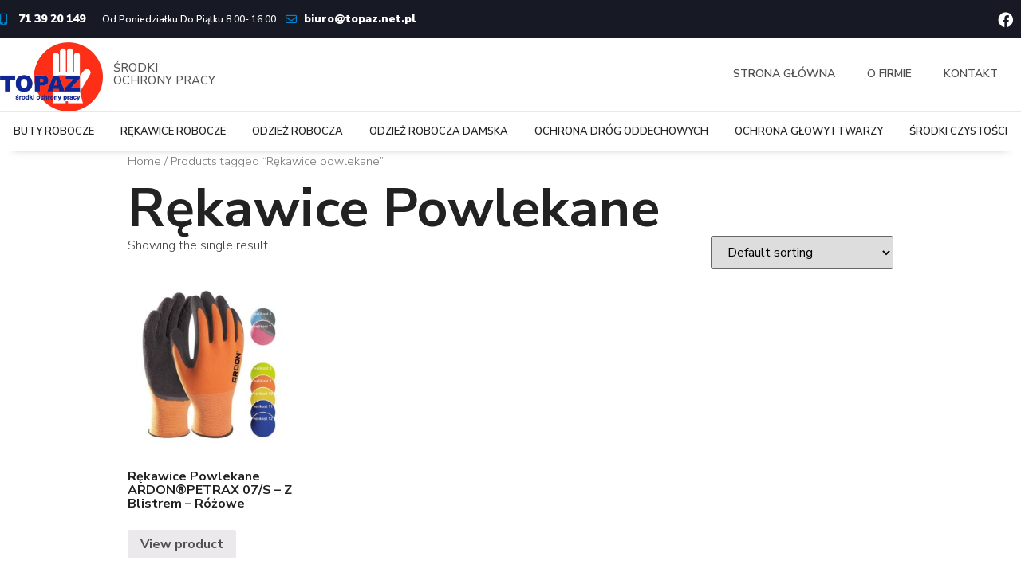

--- FILE ---
content_type: text/html; charset=UTF-8
request_url: https://www.topaz.net.pl/product-tag/rekawice-powlekane/
body_size: 14993
content:
<!doctype html>
<html lang="pl-PL">
<head>
	<meta charset="UTF-8">
		<meta name="viewport" content="width=device-width, initial-scale=1">
	<link rel="profile" href="http://gmpg.org/xfn/11">
	<title>Rękawice powlekane &#8211; Topaz &#8211; środki ochrony pracy</title>
<meta name='robots' content='max-image-preview:large' />
	<style>img:is([sizes="auto" i], [sizes^="auto," i]) { contain-intrinsic-size: 3000px 1500px }</style>
	<link rel="alternate" type="application/rss+xml" title="Topaz - środki ochrony pracy &raquo; Kanał z wpisami" href="https://www.topaz.net.pl/feed/" />
<link rel="alternate" type="application/rss+xml" title="Topaz - środki ochrony pracy &raquo; Kanał z komentarzami" href="https://www.topaz.net.pl/comments/feed/" />
<link rel="alternate" type="application/rss+xml" title="Kanał Topaz - środki ochrony pracy &raquo; Rękawice powlekane Tag" href="https://www.topaz.net.pl/product-tag/rekawice-powlekane/feed/" />
<link rel='stylesheet' id='sina-morphing-anim-css' href='https://www.topaz.net.pl/wp-content/plugins/dethemekit-for-elementor/includes/ext/sina/assets/css/sina-morphing.min.css?ver=2.0.2' type='text/css' media='all' />
<link rel='stylesheet' id='de-scroll-animation-css-css' href='https://www.topaz.net.pl/wp-content/plugins/dethemekit-for-elementor/includes/ext/sina/assets/css/de-scroll-animation.css?ver=2.0.2' type='text/css' media='all' />
<link rel='stylesheet' id='de-reveal-animation-css-css' href='https://www.topaz.net.pl/wp-content/plugins/dethemekit-for-elementor/includes/ext/sina/assets/css/de-reveal-animation.css?ver=2.0.2' type='text/css' media='all' />
<link rel='stylesheet' id='de-curtain-animation-revealer-css' href='https://www.topaz.net.pl/wp-content/plugins/dethemekit-for-elementor/includes/ext/sina/assets/css/revealer.css?ver=2.0.2' type='text/css' media='all' />
<link rel='stylesheet' id='de-reveal-curtain-animation-css-css' href='https://www.topaz.net.pl/wp-content/plugins/dethemekit-for-elementor/includes/ext/sina/assets/css/de-reveal-curtain-animation.css?ver=2.0.2' type='text/css' media='all' />
<link rel='stylesheet' id='de-reveal-letter-decolines-css-css' href='https://www.topaz.net.pl/wp-content/plugins/dethemekit-for-elementor/includes/ext/sina/assets/css/letter/decolines.css?ver=2.0.2' type='text/css' media='all' />
<link rel='stylesheet' id='de-reveal-letter-normalize-css-css' href='https://www.topaz.net.pl/wp-content/plugins/dethemekit-for-elementor/includes/ext/sina/assets/css/letter/normalize.css?ver=2.0.2' type='text/css' media='all' />
<link rel='stylesheet' id='de-reveal-letter-lettereffect-css-css' href='https://www.topaz.net.pl/wp-content/plugins/dethemekit-for-elementor/includes/ext/sina/assets/css/letter/lettereffect.css?ver=2.0.2' type='text/css' media='all' />
<link rel='stylesheet' id='de-reveal-letter-pater-css-css' href='https://www.topaz.net.pl/wp-content/plugins/dethemekit-for-elementor/includes/ext/sina/assets/css/letter/pater.css?ver=2.0.2' type='text/css' media='all' />
<link rel='stylesheet' id='de-staggering-animate-css' href='https://www.topaz.net.pl/wp-content/plugins/dethemekit-for-elementor/includes/ext/sina/assets/css/de_staggering/animate.css?ver=2.0.2' type='text/css' media='all' />
<link rel='stylesheet' id='de-staggering-css-css' href='https://www.topaz.net.pl/wp-content/plugins/dethemekit-for-elementor/includes/ext/sina/assets/css/de_staggering/de-staggering.css?ver=2.0.2' type='text/css' media='all' />
<link rel='stylesheet' id='wp-block-library-css' href='https://www.topaz.net.pl/wp-includes/css/dist/block-library/style.min.css?ver=6.8.2' type='text/css' media='all' />
<style id='classic-theme-styles-inline-css' type='text/css'>
/*! This file is auto-generated */
.wp-block-button__link{color:#fff;background-color:#32373c;border-radius:9999px;box-shadow:none;text-decoration:none;padding:calc(.667em + 2px) calc(1.333em + 2px);font-size:1.125em}.wp-block-file__button{background:#32373c;color:#fff;text-decoration:none}
</style>
<link rel='stylesheet' id='wc-blocks-vendors-style-css' href='https://www.topaz.net.pl/wp-content/plugins/woocommerce/packages/woocommerce-blocks/build/wc-blocks-vendors-style.css?ver=7.2.2' type='text/css' media='all' />
<link rel='stylesheet' id='wc-blocks-style-css' href='https://www.topaz.net.pl/wp-content/plugins/woocommerce/packages/woocommerce-blocks/build/wc-blocks-style.css?ver=7.2.2' type='text/css' media='all' />
<style id='global-styles-inline-css' type='text/css'>
:root{--wp--preset--aspect-ratio--square: 1;--wp--preset--aspect-ratio--4-3: 4/3;--wp--preset--aspect-ratio--3-4: 3/4;--wp--preset--aspect-ratio--3-2: 3/2;--wp--preset--aspect-ratio--2-3: 2/3;--wp--preset--aspect-ratio--16-9: 16/9;--wp--preset--aspect-ratio--9-16: 9/16;--wp--preset--color--black: #000000;--wp--preset--color--cyan-bluish-gray: #abb8c3;--wp--preset--color--white: #ffffff;--wp--preset--color--pale-pink: #f78da7;--wp--preset--color--vivid-red: #cf2e2e;--wp--preset--color--luminous-vivid-orange: #ff6900;--wp--preset--color--luminous-vivid-amber: #fcb900;--wp--preset--color--light-green-cyan: #7bdcb5;--wp--preset--color--vivid-green-cyan: #00d084;--wp--preset--color--pale-cyan-blue: #8ed1fc;--wp--preset--color--vivid-cyan-blue: #0693e3;--wp--preset--color--vivid-purple: #9b51e0;--wp--preset--gradient--vivid-cyan-blue-to-vivid-purple: linear-gradient(135deg,rgba(6,147,227,1) 0%,rgb(155,81,224) 100%);--wp--preset--gradient--light-green-cyan-to-vivid-green-cyan: linear-gradient(135deg,rgb(122,220,180) 0%,rgb(0,208,130) 100%);--wp--preset--gradient--luminous-vivid-amber-to-luminous-vivid-orange: linear-gradient(135deg,rgba(252,185,0,1) 0%,rgba(255,105,0,1) 100%);--wp--preset--gradient--luminous-vivid-orange-to-vivid-red: linear-gradient(135deg,rgba(255,105,0,1) 0%,rgb(207,46,46) 100%);--wp--preset--gradient--very-light-gray-to-cyan-bluish-gray: linear-gradient(135deg,rgb(238,238,238) 0%,rgb(169,184,195) 100%);--wp--preset--gradient--cool-to-warm-spectrum: linear-gradient(135deg,rgb(74,234,220) 0%,rgb(151,120,209) 20%,rgb(207,42,186) 40%,rgb(238,44,130) 60%,rgb(251,105,98) 80%,rgb(254,248,76) 100%);--wp--preset--gradient--blush-light-purple: linear-gradient(135deg,rgb(255,206,236) 0%,rgb(152,150,240) 100%);--wp--preset--gradient--blush-bordeaux: linear-gradient(135deg,rgb(254,205,165) 0%,rgb(254,45,45) 50%,rgb(107,0,62) 100%);--wp--preset--gradient--luminous-dusk: linear-gradient(135deg,rgb(255,203,112) 0%,rgb(199,81,192) 50%,rgb(65,88,208) 100%);--wp--preset--gradient--pale-ocean: linear-gradient(135deg,rgb(255,245,203) 0%,rgb(182,227,212) 50%,rgb(51,167,181) 100%);--wp--preset--gradient--electric-grass: linear-gradient(135deg,rgb(202,248,128) 0%,rgb(113,206,126) 100%);--wp--preset--gradient--midnight: linear-gradient(135deg,rgb(2,3,129) 0%,rgb(40,116,252) 100%);--wp--preset--font-size--small: 13px;--wp--preset--font-size--medium: 20px;--wp--preset--font-size--large: 36px;--wp--preset--font-size--x-large: 42px;--wp--preset--spacing--20: 0.44rem;--wp--preset--spacing--30: 0.67rem;--wp--preset--spacing--40: 1rem;--wp--preset--spacing--50: 1.5rem;--wp--preset--spacing--60: 2.25rem;--wp--preset--spacing--70: 3.38rem;--wp--preset--spacing--80: 5.06rem;--wp--preset--shadow--natural: 6px 6px 9px rgba(0, 0, 0, 0.2);--wp--preset--shadow--deep: 12px 12px 50px rgba(0, 0, 0, 0.4);--wp--preset--shadow--sharp: 6px 6px 0px rgba(0, 0, 0, 0.2);--wp--preset--shadow--outlined: 6px 6px 0px -3px rgba(255, 255, 255, 1), 6px 6px rgba(0, 0, 0, 1);--wp--preset--shadow--crisp: 6px 6px 0px rgba(0, 0, 0, 1);}:where(.is-layout-flex){gap: 0.5em;}:where(.is-layout-grid){gap: 0.5em;}body .is-layout-flex{display: flex;}.is-layout-flex{flex-wrap: wrap;align-items: center;}.is-layout-flex > :is(*, div){margin: 0;}body .is-layout-grid{display: grid;}.is-layout-grid > :is(*, div){margin: 0;}:where(.wp-block-columns.is-layout-flex){gap: 2em;}:where(.wp-block-columns.is-layout-grid){gap: 2em;}:where(.wp-block-post-template.is-layout-flex){gap: 1.25em;}:where(.wp-block-post-template.is-layout-grid){gap: 1.25em;}.has-black-color{color: var(--wp--preset--color--black) !important;}.has-cyan-bluish-gray-color{color: var(--wp--preset--color--cyan-bluish-gray) !important;}.has-white-color{color: var(--wp--preset--color--white) !important;}.has-pale-pink-color{color: var(--wp--preset--color--pale-pink) !important;}.has-vivid-red-color{color: var(--wp--preset--color--vivid-red) !important;}.has-luminous-vivid-orange-color{color: var(--wp--preset--color--luminous-vivid-orange) !important;}.has-luminous-vivid-amber-color{color: var(--wp--preset--color--luminous-vivid-amber) !important;}.has-light-green-cyan-color{color: var(--wp--preset--color--light-green-cyan) !important;}.has-vivid-green-cyan-color{color: var(--wp--preset--color--vivid-green-cyan) !important;}.has-pale-cyan-blue-color{color: var(--wp--preset--color--pale-cyan-blue) !important;}.has-vivid-cyan-blue-color{color: var(--wp--preset--color--vivid-cyan-blue) !important;}.has-vivid-purple-color{color: var(--wp--preset--color--vivid-purple) !important;}.has-black-background-color{background-color: var(--wp--preset--color--black) !important;}.has-cyan-bluish-gray-background-color{background-color: var(--wp--preset--color--cyan-bluish-gray) !important;}.has-white-background-color{background-color: var(--wp--preset--color--white) !important;}.has-pale-pink-background-color{background-color: var(--wp--preset--color--pale-pink) !important;}.has-vivid-red-background-color{background-color: var(--wp--preset--color--vivid-red) !important;}.has-luminous-vivid-orange-background-color{background-color: var(--wp--preset--color--luminous-vivid-orange) !important;}.has-luminous-vivid-amber-background-color{background-color: var(--wp--preset--color--luminous-vivid-amber) !important;}.has-light-green-cyan-background-color{background-color: var(--wp--preset--color--light-green-cyan) !important;}.has-vivid-green-cyan-background-color{background-color: var(--wp--preset--color--vivid-green-cyan) !important;}.has-pale-cyan-blue-background-color{background-color: var(--wp--preset--color--pale-cyan-blue) !important;}.has-vivid-cyan-blue-background-color{background-color: var(--wp--preset--color--vivid-cyan-blue) !important;}.has-vivid-purple-background-color{background-color: var(--wp--preset--color--vivid-purple) !important;}.has-black-border-color{border-color: var(--wp--preset--color--black) !important;}.has-cyan-bluish-gray-border-color{border-color: var(--wp--preset--color--cyan-bluish-gray) !important;}.has-white-border-color{border-color: var(--wp--preset--color--white) !important;}.has-pale-pink-border-color{border-color: var(--wp--preset--color--pale-pink) !important;}.has-vivid-red-border-color{border-color: var(--wp--preset--color--vivid-red) !important;}.has-luminous-vivid-orange-border-color{border-color: var(--wp--preset--color--luminous-vivid-orange) !important;}.has-luminous-vivid-amber-border-color{border-color: var(--wp--preset--color--luminous-vivid-amber) !important;}.has-light-green-cyan-border-color{border-color: var(--wp--preset--color--light-green-cyan) !important;}.has-vivid-green-cyan-border-color{border-color: var(--wp--preset--color--vivid-green-cyan) !important;}.has-pale-cyan-blue-border-color{border-color: var(--wp--preset--color--pale-cyan-blue) !important;}.has-vivid-cyan-blue-border-color{border-color: var(--wp--preset--color--vivid-cyan-blue) !important;}.has-vivid-purple-border-color{border-color: var(--wp--preset--color--vivid-purple) !important;}.has-vivid-cyan-blue-to-vivid-purple-gradient-background{background: var(--wp--preset--gradient--vivid-cyan-blue-to-vivid-purple) !important;}.has-light-green-cyan-to-vivid-green-cyan-gradient-background{background: var(--wp--preset--gradient--light-green-cyan-to-vivid-green-cyan) !important;}.has-luminous-vivid-amber-to-luminous-vivid-orange-gradient-background{background: var(--wp--preset--gradient--luminous-vivid-amber-to-luminous-vivid-orange) !important;}.has-luminous-vivid-orange-to-vivid-red-gradient-background{background: var(--wp--preset--gradient--luminous-vivid-orange-to-vivid-red) !important;}.has-very-light-gray-to-cyan-bluish-gray-gradient-background{background: var(--wp--preset--gradient--very-light-gray-to-cyan-bluish-gray) !important;}.has-cool-to-warm-spectrum-gradient-background{background: var(--wp--preset--gradient--cool-to-warm-spectrum) !important;}.has-blush-light-purple-gradient-background{background: var(--wp--preset--gradient--blush-light-purple) !important;}.has-blush-bordeaux-gradient-background{background: var(--wp--preset--gradient--blush-bordeaux) !important;}.has-luminous-dusk-gradient-background{background: var(--wp--preset--gradient--luminous-dusk) !important;}.has-pale-ocean-gradient-background{background: var(--wp--preset--gradient--pale-ocean) !important;}.has-electric-grass-gradient-background{background: var(--wp--preset--gradient--electric-grass) !important;}.has-midnight-gradient-background{background: var(--wp--preset--gradient--midnight) !important;}.has-small-font-size{font-size: var(--wp--preset--font-size--small) !important;}.has-medium-font-size{font-size: var(--wp--preset--font-size--medium) !important;}.has-large-font-size{font-size: var(--wp--preset--font-size--large) !important;}.has-x-large-font-size{font-size: var(--wp--preset--font-size--x-large) !important;}
:where(.wp-block-post-template.is-layout-flex){gap: 1.25em;}:where(.wp-block-post-template.is-layout-grid){gap: 1.25em;}
:where(.wp-block-columns.is-layout-flex){gap: 2em;}:where(.wp-block-columns.is-layout-grid){gap: 2em;}
:root :where(.wp-block-pullquote){font-size: 1.5em;line-height: 1.6;}
</style>
<link rel='stylesheet' id='woocommerce-layout-css' href='https://www.topaz.net.pl/wp-content/plugins/woocommerce/assets/css/woocommerce-layout.css?ver=6.4.1' type='text/css' media='all' />
<link rel='stylesheet' id='woocommerce-smallscreen-css' href='https://www.topaz.net.pl/wp-content/plugins/woocommerce/assets/css/woocommerce-smallscreen.css?ver=6.4.1' type='text/css' media='only screen and (max-width: 768px)' />
<link rel='stylesheet' id='woocommerce-general-css' href='https://www.topaz.net.pl/wp-content/plugins/woocommerce/assets/css/woocommerce.css?ver=6.4.1' type='text/css' media='all' />
<style id='woocommerce-inline-inline-css' type='text/css'>
.woocommerce form .form-row .required { visibility: visible; }
</style>
<link rel='stylesheet' id='hello-elementor-css' href='https://www.topaz.net.pl/wp-content/themes/hello-elementor/style.min.css?ver=2.3.1' type='text/css' media='all' />
<link rel='stylesheet' id='hello-elementor-theme-style-css' href='https://www.topaz.net.pl/wp-content/themes/hello-elementor/theme.min.css?ver=2.3.1' type='text/css' media='all' />
<link rel='stylesheet' id='font-awesome-css' href='https://www.topaz.net.pl/wp-content/plugins/elementor/assets/lib/font-awesome/css/font-awesome.min.css?ver=4.7.0' type='text/css' media='all' />
<link rel='stylesheet' id='simple-line-icons-wl-css' href='https://www.topaz.net.pl/wp-content/plugins/dethemekit-for-elementor/assets/css/simple-line-icons.css?ver=2.0.2' type='text/css' media='all' />
<link rel='stylesheet' id='htflexboxgrid-css' href='https://www.topaz.net.pl/wp-content/plugins/dethemekit-for-elementor/assets/css/htflexboxgrid.css?ver=2.0.2' type='text/css' media='all' />
<link rel='stylesheet' id='slick-css' href='https://www.topaz.net.pl/wp-content/plugins/dethemekit-for-elementor/assets/css/slick.css?ver=2.0.2' type='text/css' media='all' />
<link rel='stylesheet' id='dethemekit-widgets-css' href='https://www.topaz.net.pl/wp-content/plugins/dethemekit-for-elementor/assets/css/dethemekit-widgets.css?ver=2.0.2' type='text/css' media='all' />
<style id='dethemekit-widgets-inline-css' type='text/css'>
.woocommerce #respond input#submit.alt, .woocommerce a.button.alt, .woocommerce button.button.alt, .woocommerce input.button.alt,.woocommerce #respond input#submit.alt:hover, .woocommerce a.button.alt:hover, .woocommerce button.button.alt:hover, .woocommerce input.button.alt:hover,.woocommerce a.button,.woocommerce a.button:hover,.woocommerce button.button,.woocommerce button.button:hover,.woocommerce a.remove:hover,.woocommerce a.button.wc-backward,.woocommerce a.button.wc-backward:hover{background-color:}.woocommerce #respond input#submit.alt, .woocommerce a.button.alt, .woocommerce button.button.alt, .woocommerce input.button.alt,.woocommerce #respond input#submit.alt:hover, .woocommerce a.button.alt:hover, .woocommerce button.button.alt:hover, .woocommerce input.button.alt:hover,.woocommerce a.button,.woocommerce a.button:hover,.woocommerce button.button,.woocommerce button.button:hover, .woocommerce a.button.wc-backward,.woocommerce button.button:disabled, .woocommerce button.button:disabled[disabled],.woocommerce .cart-collaterals .cart_totals .wc-proceed-to-checkout a.wc-forward{color:}.woocommerce a.remove{color: !important}.woocommerce .woocommerce-cart-form a.button, .woocommerce .woocommerce-cart-form button.button[type="submit"], .woocommerce .cart-collaterals a.checkout-button, .woocommerce .return-to-shop a.button.wc-backward{border:1px  }.woocommerce-info,.woocommerce-message,.woocommerce-error{border-top-color:}.woocommerce-info::before,.woocommerce-message::before,.woocommerce-error::before{color: !important}{color:#F9F7F5 !important}{color:#F9F7F5 !important}{color:#F9F7F5 !important}{color:#F9F7F5 !important}h1, h2, h3, h4, h5, h6{color:}body, a{color:}
</style>
<link rel='stylesheet' id='dethemekit-de-carousel-css' href='https://www.topaz.net.pl/wp-content/plugins/dethemekit-for-elementor/assets/css/dethemekit-de-carousel.css?ver=2.0.2' type='text/css' media='all' />
<link rel='stylesheet' id='jet-woo-builder-css' href='https://www.topaz.net.pl/wp-content/plugins/jet-woo-builder/assets/css/frontend.css?ver=1.12.4' type='text/css' media='all' />
<style id='jet-woo-builder-inline-css' type='text/css'>
@font-face {
				font-family: "WooCommerce";
				src: url("https://www.topaz.net.pl/wp-content/plugins/woocommerce/assets/fonts/WooCommerce.eot");
				src: url("https://www.topaz.net.pl/wp-content/plugins/woocommerce/assets/fonts/WooCommerce.eot?#iefix") format("embedded-opentype"),
					url("https://www.topaz.net.pl/wp-content/plugins/woocommerce/assets/fonts/WooCommerce.woff") format("woff"),
					url("https://www.topaz.net.pl/wp-content/plugins/woocommerce/assets/fonts/WooCommerce.ttf") format("truetype"),
					url("https://www.topaz.net.pl/wp-content/plugins/woocommerce/assets/fonts/WooCommerce.svg#WooCommerce") format("svg");
				font-weight: normal;
				font-style: normal;
			}
</style>
<link rel='stylesheet' id='jet-woo-builder-frontend-css' href='https://www.topaz.net.pl/wp-content/plugins/jet-woo-builder/assets/css/lib/jetwoobuilder-frontend-font/css/jetwoobuilder-frontend-font.css?ver=1.12.4' type='text/css' media='all' />
<link rel='stylesheet' id='jet-elements-css' href='https://www.topaz.net.pl/wp-content/plugins/jet-elements/assets/css/jet-elements.css?ver=2.6.5' type='text/css' media='all' />
<link rel='stylesheet' id='jet-elements-skin-css' href='https://www.topaz.net.pl/wp-content/plugins/jet-elements/assets/css/jet-elements-skin.css?ver=2.6.5' type='text/css' media='all' />
<link rel='stylesheet' id='elementor-icons-css' href='https://www.topaz.net.pl/wp-content/plugins/elementor/assets/lib/eicons/css/elementor-icons.min.css?ver=5.34.0' type='text/css' media='all' />
<link rel='stylesheet' id='elementor-frontend-css' href='https://www.topaz.net.pl/wp-content/plugins/elementor/assets/css/frontend.min.css?ver=3.25.11' type='text/css' media='all' />
<link rel='stylesheet' id='swiper-css' href='https://www.topaz.net.pl/wp-content/plugins/elementor/assets/lib/swiper/v8/css/swiper.min.css?ver=8.4.5' type='text/css' media='all' />
<link rel='stylesheet' id='e-swiper-css' href='https://www.topaz.net.pl/wp-content/plugins/elementor/assets/css/conditionals/e-swiper.min.css?ver=3.25.11' type='text/css' media='all' />
<link rel='stylesheet' id='elementor-post-75-css' href='https://www.topaz.net.pl/wp-content/uploads/elementor/css/post-75.css?ver=1701884951' type='text/css' media='all' />
<link rel='stylesheet' id='elementor-pro-css' href='https://www.topaz.net.pl/wp-content/plugins/elementor-pro/assets/css/frontend.min.css?ver=3.1.0' type='text/css' media='all' />
<link rel='stylesheet' id='de-sticky-frontend-css' href='https://www.topaz.net.pl/wp-content/plugins/dethemekit-for-elementor/assets/css/de-sticky-frontend.css?ver=2.0.2' type='text/css' media='all' />
<link rel='stylesheet' id='de-product-display-css' href='https://www.topaz.net.pl/wp-content/plugins/dethemekit-for-elementor/assets/css/de-product-display.css?ver=2.0.2' type='text/css' media='all' />
<link rel='stylesheet' id='jet-tabs-frontend-css' href='https://www.topaz.net.pl/wp-content/plugins/jet-tabs/assets/css/jet-tabs-frontend.css?ver=2.1.17' type='text/css' media='all' />
<link rel='stylesheet' id='elementor-post-83-css' href='https://www.topaz.net.pl/wp-content/uploads/elementor/css/post-83.css?ver=1701884859' type='text/css' media='all' />
<link rel='stylesheet' id='elementor-post-504-css' href='https://www.topaz.net.pl/wp-content/uploads/elementor/css/post-504.css?ver=1701884860' type='text/css' media='all' />
<link rel='stylesheet' id='hello-elementor-child-style-css' href='https://www.topaz.net.pl/wp-content/themes/hello-theme-child/style.css?ver=1.0.0' type='text/css' media='all' />
<link rel='stylesheet' id='ecs-styles-css' href='https://www.topaz.net.pl/wp-content/plugins/dethemekit-for-elementor/assets/css/de_loop/ecs-style.css?ver=2.0.2' type='text/css' media='all' />
<link rel='stylesheet' id='google-fonts-1-css' href='https://fonts.googleapis.com/css?family=Nunito+Sans%3A100%2C100italic%2C200%2C200italic%2C300%2C300italic%2C400%2C400italic%2C500%2C500italic%2C600%2C600italic%2C700%2C700italic%2C800%2C800italic%2C900%2C900italic%7CRoboto%3A100%2C100italic%2C200%2C200italic%2C300%2C300italic%2C400%2C400italic%2C500%2C500italic%2C600%2C600italic%2C700%2C700italic%2C800%2C800italic%2C900%2C900italic&#038;display=auto&#038;subset=latin-ext&#038;ver=6.8.2' type='text/css' media='all' />
<link rel='stylesheet' id='elementor-icons-shared-0-css' href='https://www.topaz.net.pl/wp-content/plugins/elementor/assets/lib/font-awesome/css/fontawesome.min.css?ver=5.15.3' type='text/css' media='all' />
<link rel='stylesheet' id='elementor-icons-fa-solid-css' href='https://www.topaz.net.pl/wp-content/plugins/elementor/assets/lib/font-awesome/css/solid.min.css?ver=5.15.3' type='text/css' media='all' />
<link rel='stylesheet' id='elementor-icons-fa-regular-css' href='https://www.topaz.net.pl/wp-content/plugins/elementor/assets/lib/font-awesome/css/regular.min.css?ver=5.15.3' type='text/css' media='all' />
<link rel='stylesheet' id='elementor-icons-fa-brands-css' href='https://www.topaz.net.pl/wp-content/plugins/elementor/assets/lib/font-awesome/css/brands.min.css?ver=5.15.3' type='text/css' media='all' />
<link rel="preconnect" href="https://fonts.gstatic.com/" crossorigin><script type="text/javascript" defer='defer' src="https://www.topaz.net.pl/wp-content/plugins/dethemekit-for-elementor/assets/js/jquery-1.12.4-wp.js?ver=6.8.2" id="jquery-js"></script>
<script type="text/javascript" defer='defer' src="https://www.topaz.net.pl/wp-content/plugins/dethemekit-for-elementor/assets/js/jquery-migrate-1.4.1-wp.js?ver=6.8.2" id="jquery-migrate-js"></script>
<script type="text/javascript" id="dtk_ajax_load-js-extra">
/* <![CDATA[ */
var ecs_ajax_params = {"ajaxurl":"https:\/\/www.topaz.net.pl\/wp-admin\/admin-ajax.php","posts":"{\"product_tag\":\"rekawice-powlekane\",\"error\":\"\",\"m\":\"\",\"p\":0,\"post_parent\":\"\",\"subpost\":\"\",\"subpost_id\":\"\",\"attachment\":\"\",\"attachment_id\":0,\"name\":\"\",\"pagename\":\"\",\"page_id\":0,\"second\":\"\",\"minute\":\"\",\"hour\":\"\",\"day\":0,\"monthnum\":0,\"year\":0,\"w\":0,\"category_name\":\"\",\"tag\":\"\",\"cat\":\"\",\"tag_id\":\"\",\"author\":\"\",\"author_name\":\"\",\"feed\":\"\",\"tb\":\"\",\"paged\":0,\"meta_key\":\"\",\"meta_value\":\"\",\"preview\":\"\",\"s\":\"\",\"sentence\":\"\",\"title\":\"\",\"fields\":\"all\",\"menu_order\":\"\",\"embed\":\"\",\"category__in\":[],\"category__not_in\":[],\"category__and\":[],\"post__in\":[],\"post__not_in\":[],\"post_name__in\":[],\"tag__in\":[],\"tag__not_in\":[],\"tag__and\":[],\"tag_slug__in\":[],\"tag_slug__and\":[],\"post_parent__in\":[],\"post_parent__not_in\":[],\"author__in\":[],\"author__not_in\":[],\"search_columns\":[],\"orderby\":\"menu_order title\",\"order\":\"ASC\",\"meta_query\":[],\"tax_query\":{\"relation\":\"AND\",\"0\":{\"taxonomy\":\"product_visibility\",\"field\":\"term_taxonomy_id\",\"terms\":[14],\"operator\":\"NOT IN\"}},\"wc_query\":\"product_query\",\"posts_per_page\":-1,\"jet_smart_filters\":\"woocommerce-archive\",\"ignore_sticky_posts\":false,\"suppress_filters\":false,\"cache_results\":true,\"update_post_term_cache\":true,\"update_menu_item_cache\":false,\"lazy_load_term_meta\":true,\"update_post_meta_cache\":true,\"post_type\":\"\",\"nopaging\":true,\"comments_per_page\":\"50\",\"no_found_rows\":false,\"taxonomy\":\"product_tag\",\"term\":\"rekawice-powlekane\"}"};
/* ]]> */
</script>
<script type="text/javascript" defer='defer' src="https://www.topaz.net.pl/wp-content/plugins/dethemekit-for-elementor/assets/js/de_loop/ecs_ajax_pagination.js?ver=2.0.2" id="dtk_ajax_load-js"></script>
<script type="text/javascript" defer='defer' src="https://www.topaz.net.pl/wp-content/plugins/dethemekit-for-elementor/assets/js/de_loop/ecs.js?ver=2.0.2" id="ecs-script-js"></script>
<link rel="https://api.w.org/" href="https://www.topaz.net.pl/wp-json/" /><link rel="alternate" title="JSON" type="application/json" href="https://www.topaz.net.pl/wp-json/wp/v2/product_tag/99" /><link rel="EditURI" type="application/rsd+xml" title="RSD" href="https://www.topaz.net.pl/xmlrpc.php?rsd" />
<meta name="generator" content="WordPress 6.8.2" />
<meta name="generator" content="WooCommerce 6.4.1" />
	<noscript><style>.woocommerce-product-gallery{ opacity: 1 !important; }</style></noscript>
	<meta name="generator" content="Elementor 3.25.11; features: additional_custom_breakpoints, e_optimized_control_loading; settings: css_print_method-external, google_font-enabled, font_display-auto">
			<style>
				.e-con.e-parent:nth-of-type(n+4):not(.e-lazyloaded):not(.e-no-lazyload),
				.e-con.e-parent:nth-of-type(n+4):not(.e-lazyloaded):not(.e-no-lazyload) * {
					background-image: none !important;
				}
				@media screen and (max-height: 1024px) {
					.e-con.e-parent:nth-of-type(n+3):not(.e-lazyloaded):not(.e-no-lazyload),
					.e-con.e-parent:nth-of-type(n+3):not(.e-lazyloaded):not(.e-no-lazyload) * {
						background-image: none !important;
					}
				}
				@media screen and (max-height: 640px) {
					.e-con.e-parent:nth-of-type(n+2):not(.e-lazyloaded):not(.e-no-lazyload),
					.e-con.e-parent:nth-of-type(n+2):not(.e-lazyloaded):not(.e-no-lazyload) * {
						background-image: none !important;
					}
				}
			</style>
					<style type="text/css" id="wp-custom-css">
			

/** Start Block Kit CSS: 71-3-d415519effd9e11f35d2438c58ea7ebf **/

.envato-block__preview{overflow: visible;}

/** End Block Kit CSS: 71-3-d415519effd9e11f35d2438c58ea7ebf **/



/** Start Block Kit CSS: 144-3-3a7d335f39a8579c20cdf02f8d462582 **/

.envato-block__preview{overflow: visible;}

/* Envato Kit 141 Custom Styles - Applied to the element under Advanced */

.elementor-headline-animation-type-drop-in .elementor-headline-dynamic-wrapper{
	text-align: center;
}
.envato-kit-141-top-0 h1,
.envato-kit-141-top-0 h2,
.envato-kit-141-top-0 h3,
.envato-kit-141-top-0 h4,
.envato-kit-141-top-0 h5,
.envato-kit-141-top-0 h6,
.envato-kit-141-top-0 p {
	margin-top: 0;
}

.envato-kit-141-newsletter-inline .elementor-field-textual.elementor-size-md {
	padding-left: 1.5rem;
	padding-right: 1.5rem;
}

.envato-kit-141-bottom-0 p {
	margin-bottom: 0;
}

.envato-kit-141-bottom-8 .elementor-price-list .elementor-price-list-item .elementor-price-list-header {
	margin-bottom: .5rem;
}

.envato-kit-141.elementor-widget-testimonial-carousel.elementor-pagination-type-bullets .swiper-container {
	padding-bottom: 52px;
}

.envato-kit-141-display-inline {
	display: inline-block;
}

.envato-kit-141 .elementor-slick-slider ul.slick-dots {
	bottom: -40px;
}

/** End Block Kit CSS: 144-3-3a7d335f39a8579c20cdf02f8d462582 **/



/** Start Block Kit CSS: 141-3-1d55f1e76be9fb1a8d9de88accbe962f **/

.envato-kit-138-bracket .elementor-widget-container > *:before{
	content:"[";
	color:#ffab00;
	display:inline-block;
	margin-right:4px;
	line-height:1em;
	position:relative;
	top:-1px;
}

.envato-kit-138-bracket .elementor-widget-container > *:after{
	content:"]";
	color:#ffab00;
	display:inline-block;
	margin-left:4px;
	line-height:1em;
	position:relative;
	top:-1px;
}

/** End Block Kit CSS: 141-3-1d55f1e76be9fb1a8d9de88accbe962f **/

		</style>
		</head>
<body class="archive tax-product_tag term-rekawice-powlekane term-99 wp-theme-hello-elementor wp-child-theme-hello-theme-child theme-hello-elementor woocommerce woocommerce-page woocommerce-no-js elementor-default elementor-kit-75">

		<div data-elementor-type="header" data-elementor-id="83" class="elementor elementor-83 elementor-location-header">
		<div class="elementor-section-wrap">
					<section class="elementor-section elementor-top-section elementor-element elementor-element-162bd561 elementor-section-boxed elementor-section-height-default elementor-section-height-default" data-id="162bd561" data-element_type="section" data-settings="{&quot;jet_parallax_layout_list&quot;:[{&quot;_id&quot;:&quot;3fa2450&quot;,&quot;jet_parallax_layout_image&quot;:{&quot;url&quot;:&quot;&quot;,&quot;id&quot;:&quot;&quot;,&quot;size&quot;:&quot;&quot;},&quot;jet_parallax_layout_image_tablet&quot;:{&quot;url&quot;:&quot;&quot;,&quot;id&quot;:&quot;&quot;,&quot;size&quot;:&quot;&quot;},&quot;jet_parallax_layout_image_mobile&quot;:{&quot;url&quot;:&quot;&quot;,&quot;id&quot;:&quot;&quot;,&quot;size&quot;:&quot;&quot;},&quot;jet_parallax_layout_speed&quot;:{&quot;unit&quot;:&quot;%&quot;,&quot;size&quot;:50,&quot;sizes&quot;:[]},&quot;jet_parallax_layout_type&quot;:&quot;scroll&quot;,&quot;jet_parallax_layout_direction&quot;:null,&quot;jet_parallax_layout_fx_direction&quot;:null,&quot;jet_parallax_layout_z_index&quot;:&quot;&quot;,&quot;jet_parallax_layout_bg_x&quot;:50,&quot;jet_parallax_layout_bg_x_tablet&quot;:&quot;&quot;,&quot;jet_parallax_layout_bg_x_mobile&quot;:&quot;&quot;,&quot;jet_parallax_layout_bg_y&quot;:50,&quot;jet_parallax_layout_bg_y_tablet&quot;:&quot;&quot;,&quot;jet_parallax_layout_bg_y_mobile&quot;:&quot;&quot;,&quot;jet_parallax_layout_bg_size&quot;:&quot;auto&quot;,&quot;jet_parallax_layout_bg_size_tablet&quot;:&quot;&quot;,&quot;jet_parallax_layout_bg_size_mobile&quot;:&quot;&quot;,&quot;jet_parallax_layout_animation_prop&quot;:&quot;transform&quot;,&quot;jet_parallax_layout_on&quot;:[&quot;desktop&quot;,&quot;tablet&quot;]}],&quot;background_background&quot;:&quot;classic&quot;}">
						<div class="elementor-container elementor-column-gap-no">
					<div class="elementor-column elementor-col-25 elementor-top-column elementor-element elementor-element-5177a156" data-id="5177a156" data-element_type="column">
			<div class="elementor-widget-wrap elementor-element-populated">
						<div class="elementor-element elementor-element-b9508fb elementor-icon-list--layout-inline elementor-list-item-link-full_width de_scroll_animation_no elementor-widget elementor-widget-icon-list" data-id="b9508fb" data-element_type="widget" data-widget_type="icon-list.default">
				<div class="elementor-widget-container">
					<ul class="elementor-icon-list-items elementor-inline-items">
							<li class="elementor-icon-list-item elementor-inline-item">
											<a href="tel:713920149">

												<span class="elementor-icon-list-icon">
							<i aria-hidden="true" class="fas fa-mobile-alt"></i>						</span>
										<span class="elementor-icon-list-text">71 39 20 149</span>
											</a>
									</li>
						</ul>
				</div>
				</div>
					</div>
		</div>
				<div class="elementor-column elementor-col-25 elementor-top-column elementor-element elementor-element-7621e7e5" data-id="7621e7e5" data-element_type="column">
			<div class="elementor-widget-wrap elementor-element-populated">
						<div class="elementor-element elementor-element-26bf0cf de_scroll_animation_no elementor-widget elementor-widget-heading" data-id="26bf0cf" data-element_type="widget" data-widget_type="heading.default">
				<div class="elementor-widget-container">
			<h2 class="elementor-heading-title elementor-size-default">Od poniedziałku do piątku 8.00- 16.00</h2>		</div>
				</div>
					</div>
		</div>
				<div class="elementor-column elementor-col-25 elementor-top-column elementor-element elementor-element-e708c1c" data-id="e708c1c" data-element_type="column">
			<div class="elementor-widget-wrap elementor-element-populated">
						<div class="elementor-element elementor-element-0958baf elementor-icon-list--layout-inline elementor-list-item-link-full_width de_scroll_animation_no elementor-widget elementor-widget-icon-list" data-id="0958baf" data-element_type="widget" data-widget_type="icon-list.default">
				<div class="elementor-widget-container">
					<ul class="elementor-icon-list-items elementor-inline-items">
							<li class="elementor-icon-list-item elementor-inline-item">
											<a href="mailto:biuro@topaz.net.pl">

												<span class="elementor-icon-list-icon">
							<i aria-hidden="true" class="far fa-envelope"></i>						</span>
										<span class="elementor-icon-list-text">biuro@topaz.net.pl</span>
											</a>
									</li>
						</ul>
				</div>
				</div>
					</div>
		</div>
				<div class="elementor-column elementor-col-25 elementor-top-column elementor-element elementor-element-1c366a06" data-id="1c366a06" data-element_type="column">
			<div class="elementor-widget-wrap elementor-element-populated">
						<div class="elementor-element elementor-element-e74aa65 e-grid-align-right elementor-shape-rounded elementor-grid-0 de_scroll_animation_no elementor-widget elementor-widget-social-icons" data-id="e74aa65" data-element_type="widget" data-widget_type="social-icons.default">
				<div class="elementor-widget-container">
					<div class="elementor-social-icons-wrapper elementor-grid">
							<span class="elementor-grid-item">
					<a class="elementor-icon elementor-social-icon elementor-social-icon-facebook elementor-repeater-item-514685b" target="_blank">
						<span class="elementor-screen-only">Facebook</span>
						<i class="fab fa-facebook"></i>					</a>
				</span>
					</div>
				</div>
				</div>
					</div>
		</div>
					</div>
		</section>
				<section class="elementor-section elementor-top-section elementor-element elementor-element-4d109ab9 elementor-section-boxed elementor-section-height-default elementor-section-height-default" data-id="4d109ab9" data-element_type="section" data-settings="{&quot;jet_parallax_layout_list&quot;:[{&quot;_id&quot;:&quot;3fa2450&quot;,&quot;jet_parallax_layout_image&quot;:{&quot;url&quot;:&quot;&quot;,&quot;id&quot;:&quot;&quot;,&quot;size&quot;:&quot;&quot;},&quot;jet_parallax_layout_image_tablet&quot;:{&quot;url&quot;:&quot;&quot;,&quot;id&quot;:&quot;&quot;,&quot;size&quot;:&quot;&quot;},&quot;jet_parallax_layout_image_mobile&quot;:{&quot;url&quot;:&quot;&quot;,&quot;id&quot;:&quot;&quot;,&quot;size&quot;:&quot;&quot;},&quot;jet_parallax_layout_speed&quot;:{&quot;unit&quot;:&quot;%&quot;,&quot;size&quot;:50,&quot;sizes&quot;:[]},&quot;jet_parallax_layout_type&quot;:&quot;scroll&quot;,&quot;jet_parallax_layout_direction&quot;:null,&quot;jet_parallax_layout_fx_direction&quot;:null,&quot;jet_parallax_layout_z_index&quot;:&quot;&quot;,&quot;jet_parallax_layout_bg_x&quot;:50,&quot;jet_parallax_layout_bg_x_tablet&quot;:&quot;&quot;,&quot;jet_parallax_layout_bg_x_mobile&quot;:&quot;&quot;,&quot;jet_parallax_layout_bg_y&quot;:50,&quot;jet_parallax_layout_bg_y_tablet&quot;:&quot;&quot;,&quot;jet_parallax_layout_bg_y_mobile&quot;:&quot;&quot;,&quot;jet_parallax_layout_bg_size&quot;:&quot;auto&quot;,&quot;jet_parallax_layout_bg_size_tablet&quot;:&quot;&quot;,&quot;jet_parallax_layout_bg_size_mobile&quot;:&quot;&quot;,&quot;jet_parallax_layout_animation_prop&quot;:&quot;transform&quot;,&quot;jet_parallax_layout_on&quot;:[&quot;desktop&quot;,&quot;tablet&quot;]}]}">
						<div class="elementor-container elementor-column-gap-no">
					<div class="elementor-column elementor-col-33 elementor-top-column elementor-element elementor-element-25935491" data-id="25935491" data-element_type="column">
			<div class="elementor-widget-wrap elementor-element-populated">
						<div class="elementor-element elementor-element-ef8a03e de_scroll_animation_no elementor-widget elementor-widget-image" data-id="ef8a03e" data-element_type="widget" data-widget_type="image.default">
				<div class="elementor-widget-container">
														<a href="https://www.topaz.net.pl">
							<img fetchpriority="high" width="507" height="337" src="https://www.topaz.net.pl/wp-content/uploads/2021/01/logo-topaz.png" class="attachment-large size-large wp-image-21" alt="" srcset="https://www.topaz.net.pl/wp-content/uploads/2021/01/logo-topaz.png 507w, https://www.topaz.net.pl/wp-content/uploads/2021/01/logo-topaz-300x199.png 300w" sizes="(max-width: 507px) 100vw, 507px" />								</a>
													</div>
				</div>
					</div>
		</div>
				<div class="elementor-column elementor-col-33 elementor-top-column elementor-element elementor-element-763fb6c0" data-id="763fb6c0" data-element_type="column">
			<div class="elementor-widget-wrap elementor-element-populated">
						<div class="elementor-element elementor-element-d79eba4 de_scroll_animation_no elementor-widget elementor-widget-heading" data-id="d79eba4" data-element_type="widget" data-widget_type="heading.default">
				<div class="elementor-widget-container">
			<h2 class="elementor-heading-title elementor-size-default">
ŚRODKI <br>OCHRONY PRACY</h2>		</div>
				</div>
					</div>
		</div>
				<div class="elementor-column elementor-col-33 elementor-top-column elementor-element elementor-element-5716fcee" data-id="5716fcee" data-element_type="column">
			<div class="elementor-widget-wrap elementor-element-populated">
						<div class="elementor-element elementor-element-2d7bc7f elementor-nav-menu__align-right elementor-nav-menu--dropdown-none elementor-nav-menu--indicator-classic de_scroll_animation_no elementor-widget elementor-widget-nav-menu" data-id="2d7bc7f" data-element_type="widget" data-settings="{&quot;layout&quot;:&quot;horizontal&quot;}" data-widget_type="nav-menu.default">
				<div class="elementor-widget-container">
						<nav role="navigation" class="elementor-nav-menu--main elementor-nav-menu__container elementor-nav-menu--layout-horizontal e--pointer-none"><ul id="menu-1-2d7bc7f" class="elementor-nav-menu"><li class="menu-item menu-item-type-post_type menu-item-object-page menu-item-home menu-item-1565"><a href="https://www.topaz.net.pl/" class="elementor-item">Strona główna</a></li>
<li class="menu-item menu-item-type-post_type menu-item-object-page menu-item-1563"><a href="https://www.topaz.net.pl/o-firmie/" class="elementor-item">O firmie</a></li>
<li class="menu-item menu-item-type-post_type menu-item-object-page menu-item-1561"><a href="https://www.topaz.net.pl/kontakt/" class="elementor-item">Kontakt</a></li>
</ul></nav>
					<div class="elementor-menu-toggle" role="button" tabindex="0" aria-label="Menu Toggle" aria-expanded="false">
			<i class="eicon-menu-bar" aria-hidden="true"></i>
			<span class="elementor-screen-only">Menu</span>
		</div>
			<nav class="elementor-nav-menu--dropdown elementor-nav-menu__container" role="navigation" aria-hidden="true"><ul id="menu-2-2d7bc7f" class="elementor-nav-menu"><li class="menu-item menu-item-type-post_type menu-item-object-page menu-item-home menu-item-1565"><a href="https://www.topaz.net.pl/" class="elementor-item">Strona główna</a></li>
<li class="menu-item menu-item-type-post_type menu-item-object-page menu-item-1563"><a href="https://www.topaz.net.pl/o-firmie/" class="elementor-item">O firmie</a></li>
<li class="menu-item menu-item-type-post_type menu-item-object-page menu-item-1561"><a href="https://www.topaz.net.pl/kontakt/" class="elementor-item">Kontakt</a></li>
</ul></nav>
				</div>
				</div>
					</div>
		</div>
					</div>
		</section>
				<section class="elementor-section elementor-top-section elementor-element elementor-element-3855e0da elementor-section-boxed elementor-section-height-default elementor-section-height-default" data-id="3855e0da" data-element_type="section" data-settings="{&quot;jet_parallax_layout_list&quot;:[{&quot;_id&quot;:&quot;3fa2450&quot;,&quot;jet_parallax_layout_image&quot;:{&quot;url&quot;:&quot;&quot;,&quot;id&quot;:&quot;&quot;,&quot;size&quot;:&quot;&quot;},&quot;jet_parallax_layout_image_tablet&quot;:{&quot;url&quot;:&quot;&quot;,&quot;id&quot;:&quot;&quot;,&quot;size&quot;:&quot;&quot;},&quot;jet_parallax_layout_image_mobile&quot;:{&quot;url&quot;:&quot;&quot;,&quot;id&quot;:&quot;&quot;,&quot;size&quot;:&quot;&quot;},&quot;jet_parallax_layout_speed&quot;:{&quot;unit&quot;:&quot;%&quot;,&quot;size&quot;:50,&quot;sizes&quot;:[]},&quot;jet_parallax_layout_type&quot;:&quot;scroll&quot;,&quot;jet_parallax_layout_direction&quot;:null,&quot;jet_parallax_layout_fx_direction&quot;:null,&quot;jet_parallax_layout_z_index&quot;:&quot;&quot;,&quot;jet_parallax_layout_bg_x&quot;:50,&quot;jet_parallax_layout_bg_x_tablet&quot;:&quot;&quot;,&quot;jet_parallax_layout_bg_x_mobile&quot;:&quot;&quot;,&quot;jet_parallax_layout_bg_y&quot;:50,&quot;jet_parallax_layout_bg_y_tablet&quot;:&quot;&quot;,&quot;jet_parallax_layout_bg_y_mobile&quot;:&quot;&quot;,&quot;jet_parallax_layout_bg_size&quot;:&quot;auto&quot;,&quot;jet_parallax_layout_bg_size_tablet&quot;:&quot;&quot;,&quot;jet_parallax_layout_bg_size_mobile&quot;:&quot;&quot;,&quot;jet_parallax_layout_animation_prop&quot;:&quot;transform&quot;,&quot;jet_parallax_layout_on&quot;:[&quot;desktop&quot;,&quot;tablet&quot;]}],&quot;background_background&quot;:&quot;classic&quot;,&quot;de_sticky_section_sticky&quot;:&quot;yes&quot;,&quot;de_sticky_section_sticky_visibility&quot;:[&quot;desktop&quot;,&quot;tablet&quot;,&quot;mobile&quot;]}">
						<div class="elementor-container elementor-column-gap-no">
					<div class="elementor-column elementor-col-100 elementor-top-column elementor-element elementor-element-59473bf2" data-id="59473bf2" data-element_type="column">
			<div class="elementor-widget-wrap elementor-element-populated">
						<div class="elementor-element elementor-element-7192c88 elementor-nav-menu__align-justify elementor-nav-menu--indicator-none elementor-nav-menu--dropdown-tablet elementor-nav-menu__text-align-aside elementor-nav-menu--toggle elementor-nav-menu--burger de_scroll_animation_no elementor-widget elementor-widget-nav-menu" data-id="7192c88" data-element_type="widget" data-settings="{&quot;layout&quot;:&quot;horizontal&quot;,&quot;toggle&quot;:&quot;burger&quot;}" data-widget_type="nav-menu.default">
				<div class="elementor-widget-container">
						<nav role="navigation" class="elementor-nav-menu--main elementor-nav-menu__container elementor-nav-menu--layout-horizontal e--pointer-background e--animation-fade"><ul id="menu-1-7192c88" class="elementor-nav-menu"><li class="menu-item menu-item-type-taxonomy menu-item-object-product_cat menu-item-has-children menu-item-1569"><a href="https://www.topaz.net.pl/product-category/buty-robocze/" class="elementor-item">Buty robocze</a>
<ul class="sub-menu elementor-nav-menu--dropdown">
	<li class="menu-item menu-item-type-taxonomy menu-item-object-product_cat menu-item-1607"><a href="https://www.topaz.net.pl/product-category/buty-robocze/dodatki/" class="elementor-sub-item">Dodatki</a></li>
	<li class="menu-item menu-item-type-taxonomy menu-item-object-product_cat menu-item-1608"><a href="https://www.topaz.net.pl/product-category/buty-robocze/kalosze/" class="elementor-sub-item">Kalosze</a></li>
	<li class="menu-item menu-item-type-taxonomy menu-item-object-product_cat menu-item-1637"><a href="https://www.topaz.net.pl/product-category/buty-robocze/obuwie-biale/" class="elementor-sub-item">Obuwie białe</a></li>
	<li class="menu-item menu-item-type-taxonomy menu-item-object-product_cat menu-item-1609"><a href="https://www.topaz.net.pl/product-category/buty-robocze/obuwie-codzienne/" class="elementor-sub-item">Obuwie codzienne</a></li>
	<li class="menu-item menu-item-type-taxonomy menu-item-object-product_cat menu-item-1610"><a href="https://www.topaz.net.pl/product-category/buty-robocze/obuwie-rekreacyjne/" class="elementor-sub-item">Obuwie rekreacyjne</a></li>
	<li class="menu-item menu-item-type-taxonomy menu-item-object-product_cat menu-item-1611"><a href="https://www.topaz.net.pl/product-category/buty-robocze/buty-ochronne/" class="elementor-sub-item">Sandały</a></li>
	<li class="menu-item menu-item-type-taxonomy menu-item-object-product_cat menu-item-1612"><a href="https://www.topaz.net.pl/product-category/buty-robocze/skarpety/" class="elementor-sub-item">Skarpety</a></li>
	<li class="menu-item menu-item-type-taxonomy menu-item-object-product_cat menu-item-1613"><a href="https://www.topaz.net.pl/product-category/buty-robocze/trzewiki-robocze/" class="elementor-sub-item">Trzewiki robocze</a></li>
</ul>
</li>
<li class="menu-item menu-item-type-taxonomy menu-item-object-product_cat menu-item-has-children menu-item-1573"><a href="https://www.topaz.net.pl/product-category/rekawice-robocze/" class="elementor-item">Rękawice robocze</a>
<ul class="sub-menu elementor-nav-menu--dropdown">
	<li class="menu-item menu-item-type-taxonomy menu-item-object-product_cat menu-item-1618"><a href="https://www.topaz.net.pl/product-category/rekawice-robocze/rekawice-antyprzcieciowe/" class="elementor-sub-item">Rękawice antyprzecięciowe</a></li>
	<li class="menu-item menu-item-type-taxonomy menu-item-object-product_cat menu-item-1619"><a href="https://www.topaz.net.pl/product-category/rekawice-robocze/rekawice-powlekane/" class="elementor-sub-item">Rękawice powlekane</a></li>
	<li class="menu-item menu-item-type-taxonomy menu-item-object-product_cat menu-item-1620"><a href="https://www.topaz.net.pl/product-category/rekawice-robocze/rekawice-robocze-spawalnicze/" class="elementor-sub-item">Rękawice spawalnicze</a></li>
</ul>
</li>
<li class="menu-item menu-item-type-taxonomy menu-item-object-product_cat menu-item-has-children menu-item-1570"><a href="https://www.topaz.net.pl/product-category/odziez-robocza/" class="elementor-item">Odzież robocza</a>
<ul class="sub-menu elementor-nav-menu--dropdown">
	<li class="menu-item menu-item-type-taxonomy menu-item-object-product_cat menu-item-1624"><a href="https://www.topaz.net.pl/product-category/odziez-robocza/bluzy/" class="elementor-sub-item">Bluzy</a></li>
	<li class="menu-item menu-item-type-taxonomy menu-item-object-product_cat menu-item-1625"><a href="https://www.topaz.net.pl/product-category/odziez-robocza/kamizelki/" class="elementor-sub-item">Kamizelki</a></li>
	<li class="menu-item menu-item-type-taxonomy menu-item-object-product_cat menu-item-1627"><a href="https://www.topaz.net.pl/product-category/odziez-robocza/kurtki/" class="elementor-sub-item">Kurtki</a></li>
	<li class="menu-item menu-item-type-taxonomy menu-item-object-product_cat menu-item-1626"><a href="https://www.topaz.net.pl/product-category/odziez-robocza/koszulki-polo/" class="elementor-sub-item">Koszulki POLO</a></li>
	<li class="menu-item menu-item-type-taxonomy menu-item-object-product_cat menu-item-1628"><a href="https://www.topaz.net.pl/product-category/odziez-robocza/odziez-nieprzemakalna/" class="elementor-sub-item">Odzież nieprzemakalna</a></li>
	<li class="menu-item menu-item-type-taxonomy menu-item-object-product_cat menu-item-1629"><a href="https://www.topaz.net.pl/product-category/odziez-robocza/odziez-odblaskowa/" class="elementor-sub-item">Odzież odblaskowa</a></li>
	<li class="menu-item menu-item-type-taxonomy menu-item-object-product_cat menu-item-1630"><a href="https://www.topaz.net.pl/product-category/odziez-robocza/spodnie-robocze/" class="elementor-sub-item">Spodnie robocze</a></li>
</ul>
</li>
<li class="menu-item menu-item-type-taxonomy menu-item-object-product_cat menu-item-has-children menu-item-1571"><a href="https://www.topaz.net.pl/product-category/odziez-robocza-damska/" class="elementor-item">Odzież robocza damska</a>
<ul class="sub-menu elementor-nav-menu--dropdown">
	<li class="menu-item menu-item-type-taxonomy menu-item-object-product_cat menu-item-1621"><a href="https://www.topaz.net.pl/product-category/odziez-robocza-damska/bluzy-damskie/" class="elementor-sub-item">Bluzy damskie</a></li>
	<li class="menu-item menu-item-type-taxonomy menu-item-object-product_cat menu-item-1622"><a href="https://www.topaz.net.pl/product-category/odziez-robocza-damska/koszulki/" class="elementor-sub-item">Koszulki robocze</a></li>
	<li class="menu-item menu-item-type-taxonomy menu-item-object-product_cat menu-item-1623"><a href="https://www.topaz.net.pl/product-category/odziez-robocza-damska/spodnie-robocze-damskie/" class="elementor-sub-item">Spodnie robocze damskie</a></li>
</ul>
</li>
<li class="menu-item menu-item-type-taxonomy menu-item-object-product_cat menu-item-has-children menu-item-1616"><a href="https://www.topaz.net.pl/product-category/ochrona-drog-oddechowych/" class="elementor-item">Ochrona dróg oddechowych</a>
<ul class="sub-menu elementor-nav-menu--dropdown">
	<li class="menu-item menu-item-type-taxonomy menu-item-object-product_cat menu-item-1617"><a href="https://www.topaz.net.pl/product-category/ochrona-drog-oddechowych/polmaski/" class="elementor-sub-item">Półmaski</a></li>
</ul>
</li>
<li class="menu-item menu-item-type-taxonomy menu-item-object-product_cat menu-item-has-children menu-item-1572"><a href="https://www.topaz.net.pl/product-category/ochrona-glowy-i-twarzy/" class="elementor-item">Ochrona głowy i twarzy</a>
<ul class="sub-menu elementor-nav-menu--dropdown">
	<li class="menu-item menu-item-type-taxonomy menu-item-object-product_cat menu-item-1631"><a href="https://www.topaz.net.pl/product-category/ochrona-glowy-i-twarzy/kaski-ochronne/" class="elementor-sub-item">Kaski ochronne</a></li>
	<li class="menu-item menu-item-type-taxonomy menu-item-object-product_cat menu-item-1632"><a href="https://www.topaz.net.pl/product-category/ochrona-glowy-i-twarzy/ochrona-sluchu/" class="elementor-sub-item">Ochrona słuchu</a></li>
	<li class="menu-item menu-item-type-taxonomy menu-item-object-product_cat menu-item-1633"><a href="https://www.topaz.net.pl/product-category/ochrona-glowy-i-twarzy/okulary-ochronne/" class="elementor-sub-item">Okulary ochronne</a></li>
</ul>
</li>
<li class="menu-item menu-item-type-taxonomy menu-item-object-product_cat menu-item-has-children menu-item-1661"><a href="https://www.topaz.net.pl/product-category/srodki-czystosci/" class="elementor-item">Środki czystości</a>
<ul class="sub-menu elementor-nav-menu--dropdown">
	<li class="menu-item menu-item-type-taxonomy menu-item-object-product_cat menu-item-1672"><a href="https://www.topaz.net.pl/product-category/srodki-czystosci/reczniki-papierowe/" class="elementor-sub-item">Ręczniki papierowe</a></li>
	<li class="menu-item menu-item-type-taxonomy menu-item-object-product_cat menu-item-1662"><a href="https://www.topaz.net.pl/product-category/srodki-czystosci/worki-na-smieci/" class="elementor-sub-item">Worki na śmieci</a></li>
</ul>
</li>
</ul></nav>
					<div class="elementor-menu-toggle" role="button" tabindex="0" aria-label="Menu Toggle" aria-expanded="false">
			<i class="eicon-menu-bar" aria-hidden="true"></i>
			<span class="elementor-screen-only">Menu</span>
		</div>
			<nav class="elementor-nav-menu--dropdown elementor-nav-menu__container" role="navigation" aria-hidden="true"><ul id="menu-2-7192c88" class="elementor-nav-menu"><li class="menu-item menu-item-type-taxonomy menu-item-object-product_cat menu-item-has-children menu-item-1569"><a href="https://www.topaz.net.pl/product-category/buty-robocze/" class="elementor-item">Buty robocze</a>
<ul class="sub-menu elementor-nav-menu--dropdown">
	<li class="menu-item menu-item-type-taxonomy menu-item-object-product_cat menu-item-1607"><a href="https://www.topaz.net.pl/product-category/buty-robocze/dodatki/" class="elementor-sub-item">Dodatki</a></li>
	<li class="menu-item menu-item-type-taxonomy menu-item-object-product_cat menu-item-1608"><a href="https://www.topaz.net.pl/product-category/buty-robocze/kalosze/" class="elementor-sub-item">Kalosze</a></li>
	<li class="menu-item menu-item-type-taxonomy menu-item-object-product_cat menu-item-1637"><a href="https://www.topaz.net.pl/product-category/buty-robocze/obuwie-biale/" class="elementor-sub-item">Obuwie białe</a></li>
	<li class="menu-item menu-item-type-taxonomy menu-item-object-product_cat menu-item-1609"><a href="https://www.topaz.net.pl/product-category/buty-robocze/obuwie-codzienne/" class="elementor-sub-item">Obuwie codzienne</a></li>
	<li class="menu-item menu-item-type-taxonomy menu-item-object-product_cat menu-item-1610"><a href="https://www.topaz.net.pl/product-category/buty-robocze/obuwie-rekreacyjne/" class="elementor-sub-item">Obuwie rekreacyjne</a></li>
	<li class="menu-item menu-item-type-taxonomy menu-item-object-product_cat menu-item-1611"><a href="https://www.topaz.net.pl/product-category/buty-robocze/buty-ochronne/" class="elementor-sub-item">Sandały</a></li>
	<li class="menu-item menu-item-type-taxonomy menu-item-object-product_cat menu-item-1612"><a href="https://www.topaz.net.pl/product-category/buty-robocze/skarpety/" class="elementor-sub-item">Skarpety</a></li>
	<li class="menu-item menu-item-type-taxonomy menu-item-object-product_cat menu-item-1613"><a href="https://www.topaz.net.pl/product-category/buty-robocze/trzewiki-robocze/" class="elementor-sub-item">Trzewiki robocze</a></li>
</ul>
</li>
<li class="menu-item menu-item-type-taxonomy menu-item-object-product_cat menu-item-has-children menu-item-1573"><a href="https://www.topaz.net.pl/product-category/rekawice-robocze/" class="elementor-item">Rękawice robocze</a>
<ul class="sub-menu elementor-nav-menu--dropdown">
	<li class="menu-item menu-item-type-taxonomy menu-item-object-product_cat menu-item-1618"><a href="https://www.topaz.net.pl/product-category/rekawice-robocze/rekawice-antyprzcieciowe/" class="elementor-sub-item">Rękawice antyprzecięciowe</a></li>
	<li class="menu-item menu-item-type-taxonomy menu-item-object-product_cat menu-item-1619"><a href="https://www.topaz.net.pl/product-category/rekawice-robocze/rekawice-powlekane/" class="elementor-sub-item">Rękawice powlekane</a></li>
	<li class="menu-item menu-item-type-taxonomy menu-item-object-product_cat menu-item-1620"><a href="https://www.topaz.net.pl/product-category/rekawice-robocze/rekawice-robocze-spawalnicze/" class="elementor-sub-item">Rękawice spawalnicze</a></li>
</ul>
</li>
<li class="menu-item menu-item-type-taxonomy menu-item-object-product_cat menu-item-has-children menu-item-1570"><a href="https://www.topaz.net.pl/product-category/odziez-robocza/" class="elementor-item">Odzież robocza</a>
<ul class="sub-menu elementor-nav-menu--dropdown">
	<li class="menu-item menu-item-type-taxonomy menu-item-object-product_cat menu-item-1624"><a href="https://www.topaz.net.pl/product-category/odziez-robocza/bluzy/" class="elementor-sub-item">Bluzy</a></li>
	<li class="menu-item menu-item-type-taxonomy menu-item-object-product_cat menu-item-1625"><a href="https://www.topaz.net.pl/product-category/odziez-robocza/kamizelki/" class="elementor-sub-item">Kamizelki</a></li>
	<li class="menu-item menu-item-type-taxonomy menu-item-object-product_cat menu-item-1627"><a href="https://www.topaz.net.pl/product-category/odziez-robocza/kurtki/" class="elementor-sub-item">Kurtki</a></li>
	<li class="menu-item menu-item-type-taxonomy menu-item-object-product_cat menu-item-1626"><a href="https://www.topaz.net.pl/product-category/odziez-robocza/koszulki-polo/" class="elementor-sub-item">Koszulki POLO</a></li>
	<li class="menu-item menu-item-type-taxonomy menu-item-object-product_cat menu-item-1628"><a href="https://www.topaz.net.pl/product-category/odziez-robocza/odziez-nieprzemakalna/" class="elementor-sub-item">Odzież nieprzemakalna</a></li>
	<li class="menu-item menu-item-type-taxonomy menu-item-object-product_cat menu-item-1629"><a href="https://www.topaz.net.pl/product-category/odziez-robocza/odziez-odblaskowa/" class="elementor-sub-item">Odzież odblaskowa</a></li>
	<li class="menu-item menu-item-type-taxonomy menu-item-object-product_cat menu-item-1630"><a href="https://www.topaz.net.pl/product-category/odziez-robocza/spodnie-robocze/" class="elementor-sub-item">Spodnie robocze</a></li>
</ul>
</li>
<li class="menu-item menu-item-type-taxonomy menu-item-object-product_cat menu-item-has-children menu-item-1571"><a href="https://www.topaz.net.pl/product-category/odziez-robocza-damska/" class="elementor-item">Odzież robocza damska</a>
<ul class="sub-menu elementor-nav-menu--dropdown">
	<li class="menu-item menu-item-type-taxonomy menu-item-object-product_cat menu-item-1621"><a href="https://www.topaz.net.pl/product-category/odziez-robocza-damska/bluzy-damskie/" class="elementor-sub-item">Bluzy damskie</a></li>
	<li class="menu-item menu-item-type-taxonomy menu-item-object-product_cat menu-item-1622"><a href="https://www.topaz.net.pl/product-category/odziez-robocza-damska/koszulki/" class="elementor-sub-item">Koszulki robocze</a></li>
	<li class="menu-item menu-item-type-taxonomy menu-item-object-product_cat menu-item-1623"><a href="https://www.topaz.net.pl/product-category/odziez-robocza-damska/spodnie-robocze-damskie/" class="elementor-sub-item">Spodnie robocze damskie</a></li>
</ul>
</li>
<li class="menu-item menu-item-type-taxonomy menu-item-object-product_cat menu-item-has-children menu-item-1616"><a href="https://www.topaz.net.pl/product-category/ochrona-drog-oddechowych/" class="elementor-item">Ochrona dróg oddechowych</a>
<ul class="sub-menu elementor-nav-menu--dropdown">
	<li class="menu-item menu-item-type-taxonomy menu-item-object-product_cat menu-item-1617"><a href="https://www.topaz.net.pl/product-category/ochrona-drog-oddechowych/polmaski/" class="elementor-sub-item">Półmaski</a></li>
</ul>
</li>
<li class="menu-item menu-item-type-taxonomy menu-item-object-product_cat menu-item-has-children menu-item-1572"><a href="https://www.topaz.net.pl/product-category/ochrona-glowy-i-twarzy/" class="elementor-item">Ochrona głowy i twarzy</a>
<ul class="sub-menu elementor-nav-menu--dropdown">
	<li class="menu-item menu-item-type-taxonomy menu-item-object-product_cat menu-item-1631"><a href="https://www.topaz.net.pl/product-category/ochrona-glowy-i-twarzy/kaski-ochronne/" class="elementor-sub-item">Kaski ochronne</a></li>
	<li class="menu-item menu-item-type-taxonomy menu-item-object-product_cat menu-item-1632"><a href="https://www.topaz.net.pl/product-category/ochrona-glowy-i-twarzy/ochrona-sluchu/" class="elementor-sub-item">Ochrona słuchu</a></li>
	<li class="menu-item menu-item-type-taxonomy menu-item-object-product_cat menu-item-1633"><a href="https://www.topaz.net.pl/product-category/ochrona-glowy-i-twarzy/okulary-ochronne/" class="elementor-sub-item">Okulary ochronne</a></li>
</ul>
</li>
<li class="menu-item menu-item-type-taxonomy menu-item-object-product_cat menu-item-has-children menu-item-1661"><a href="https://www.topaz.net.pl/product-category/srodki-czystosci/" class="elementor-item">Środki czystości</a>
<ul class="sub-menu elementor-nav-menu--dropdown">
	<li class="menu-item menu-item-type-taxonomy menu-item-object-product_cat menu-item-1672"><a href="https://www.topaz.net.pl/product-category/srodki-czystosci/reczniki-papierowe/" class="elementor-sub-item">Ręczniki papierowe</a></li>
	<li class="menu-item menu-item-type-taxonomy menu-item-object-product_cat menu-item-1662"><a href="https://www.topaz.net.pl/product-category/srodki-czystosci/worki-na-smieci/" class="elementor-sub-item">Worki na śmieci</a></li>
</ul>
</li>
</ul></nav>
				</div>
				</div>
					</div>
		</div>
					</div>
		</section>
				</div>
		</div>
		<div id="primary" class="content-area"><main id="main" class="site-main" role="main"><nav class="woocommerce-breadcrumb"><a href="https://www.topaz.net.pl">Home</a>&nbsp;&#47;&nbsp;Products tagged &ldquo;Rękawice powlekane&rdquo;</nav><header class="woocommerce-products-header">
			<h1 class="woocommerce-products-header__title page-title">Rękawice powlekane</h1>
	
	</header>
<div class="woocommerce-notices-wrapper"></div><p class="woocommerce-result-count">
	Showing the single result</p>
<form class="woocommerce-ordering" method="get">
	<select name="orderby" class="orderby" aria-label="Shop order">
					<option value="menu_order"  selected='selected'>Default sorting</option>
					<option value="popularity" >Sort by popularity</option>
					<option value="date" >Sort by latest</option>
					<option value="price" >Sort by price: low to high</option>
					<option value="price-desc" >Sort by price: high to low</option>
			</select>
	<input type="hidden" name="paged" value="1" />
	</form>
<ul class="products columns-4">
<li class="jet-woo-thumb-with-effect product type-product post-1464 status-publish first instock product_cat-rekawice-powlekane product_cat-rekawice-robocze product_tag-rekawice-powlekane has-post-thumbnail shipping-taxable product-type-simple">
	<a href="https://www.topaz.net.pl/product/rekawice-powlekane-ardonpetrax-07-s-z-blistrem-rozowe/" class="woocommerce-LoopProduct-link woocommerce-loop-product__link"><img width="300" height="300" src="https://www.topaz.net.pl/wp-content/uploads/2022/05/A8007_001-300x300.jpg" class="attachment-woocommerce_thumbnail size-woocommerce_thumbnail" alt="" decoding="async" srcset="https://www.topaz.net.pl/wp-content/uploads/2022/05/A8007_001-300x300.jpg 300w, https://www.topaz.net.pl/wp-content/uploads/2022/05/A8007_001-100x100.jpg 100w, https://www.topaz.net.pl/wp-content/uploads/2022/05/A8007_001-150x150.jpg 150w" sizes="(max-width: 300px) 100vw, 300px" /><h2 class="woocommerce-loop-product__title">Rękawice powlekane ARDON®PETRAX 07/S &#8211; z blistrem &#8211; różowe</h2>
</a><a class="button" href="https://www.topaz.net.pl/product/rekawice-powlekane-ardonpetrax-07-s-z-blistrem-rozowe/">View product</a></li>
</ul>
</main></div>		<div data-elementor-type="footer" data-elementor-id="504" class="elementor elementor-504 elementor-location-footer">
		<div class="elementor-section-wrap">
					<section class="elementor-section elementor-top-section elementor-element elementor-element-d2fc218 elementor-section-boxed elementor-section-height-default elementor-section-height-default" data-id="d2fc218" data-element_type="section" data-settings="{&quot;jet_parallax_layout_list&quot;:[{&quot;_id&quot;:&quot;2773b15&quot;,&quot;jet_parallax_layout_image&quot;:{&quot;url&quot;:&quot;&quot;,&quot;id&quot;:&quot;&quot;,&quot;size&quot;:&quot;&quot;},&quot;jet_parallax_layout_image_tablet&quot;:{&quot;url&quot;:&quot;&quot;,&quot;id&quot;:&quot;&quot;,&quot;size&quot;:&quot;&quot;},&quot;jet_parallax_layout_image_mobile&quot;:{&quot;url&quot;:&quot;&quot;,&quot;id&quot;:&quot;&quot;,&quot;size&quot;:&quot;&quot;},&quot;jet_parallax_layout_speed&quot;:{&quot;unit&quot;:&quot;%&quot;,&quot;size&quot;:50,&quot;sizes&quot;:[]},&quot;jet_parallax_layout_type&quot;:&quot;scroll&quot;,&quot;jet_parallax_layout_direction&quot;:null,&quot;jet_parallax_layout_fx_direction&quot;:null,&quot;jet_parallax_layout_z_index&quot;:&quot;&quot;,&quot;jet_parallax_layout_bg_x&quot;:50,&quot;jet_parallax_layout_bg_x_tablet&quot;:&quot;&quot;,&quot;jet_parallax_layout_bg_x_mobile&quot;:&quot;&quot;,&quot;jet_parallax_layout_bg_y&quot;:50,&quot;jet_parallax_layout_bg_y_tablet&quot;:&quot;&quot;,&quot;jet_parallax_layout_bg_y_mobile&quot;:&quot;&quot;,&quot;jet_parallax_layout_bg_size&quot;:&quot;auto&quot;,&quot;jet_parallax_layout_bg_size_tablet&quot;:&quot;&quot;,&quot;jet_parallax_layout_bg_size_mobile&quot;:&quot;&quot;,&quot;jet_parallax_layout_animation_prop&quot;:&quot;transform&quot;,&quot;jet_parallax_layout_on&quot;:[&quot;desktop&quot;,&quot;tablet&quot;]}]}">
						<div class="elementor-container elementor-column-gap-default">
					<div class="elementor-column elementor-col-25 elementor-top-column elementor-element elementor-element-e5f27a9" data-id="e5f27a9" data-element_type="column" data-settings="{&quot;background_background&quot;:&quot;classic&quot;}">
			<div class="elementor-widget-wrap elementor-element-populated">
						<div class="elementor-element elementor-element-b372910 elementor-position-left elementor-vertical-align-top de_scroll_animation_no elementor-widget elementor-widget-image-box" data-id="b372910" data-element_type="widget" data-widget_type="image-box.default">
				<div class="elementor-widget-container">
			<div class="elementor-image-box-wrapper"><figure class="elementor-image-box-img"><img width="43" height="46" src="https://www.topaz.net.pl/wp-content/uploads/2021/01/image-serv-1.png" class="attachment-full size-full wp-image-351" alt="" /></figure><div class="elementor-image-box-content"><h5 class="elementor-image-box-title">Gwarancja jakości</h5><p class="elementor-image-box-description">Miarą jakości naszych produktów jest zadowolenie klientów. </p></div></div>		</div>
				</div>
					</div>
		</div>
				<div class="elementor-column elementor-col-25 elementor-top-column elementor-element elementor-element-16e4de8" data-id="16e4de8" data-element_type="column" data-settings="{&quot;background_background&quot;:&quot;classic&quot;}">
			<div class="elementor-widget-wrap elementor-element-populated">
						<div class="elementor-element elementor-element-d71358e elementor-position-left elementor-vertical-align-top de_scroll_animation_no elementor-widget elementor-widget-image-box" data-id="d71358e" data-element_type="widget" data-widget_type="image-box.default">
				<div class="elementor-widget-container">
			<div class="elementor-image-box-wrapper"><figure class="elementor-image-box-img"><img loading="lazy" width="45" height="42" src="https://www.topaz.net.pl/wp-content/uploads/2021/01/image-serv-2.png" class="attachment-full size-full wp-image-352" alt="" /></figure><div class="elementor-image-box-content"><h5 class="elementor-image-box-title">szybka dostawa</h5><p class="elementor-image-box-description">Dostawy realizujemy własnym transportem lub firmą kurierską. </p></div></div>		</div>
				</div>
					</div>
		</div>
				<div class="elementor-column elementor-col-25 elementor-top-column elementor-element elementor-element-8c97fc9" data-id="8c97fc9" data-element_type="column" data-settings="{&quot;background_background&quot;:&quot;classic&quot;}">
			<div class="elementor-widget-wrap elementor-element-populated">
						<div class="elementor-element elementor-element-41504e3 elementor-position-left elementor-vertical-align-top de_scroll_animation_no elementor-widget elementor-widget-image-box" data-id="41504e3" data-element_type="widget" data-widget_type="image-box.default">
				<div class="elementor-widget-container">
			<div class="elementor-image-box-wrapper"><figure class="elementor-image-box-img"><a href="tel:713920149" tabindex="-1"><img loading="lazy" width="31" height="46" src="https://www.topaz.net.pl/wp-content/uploads/2021/01/image-serv-3.png" class="attachment-full size-full wp-image-353" alt="" /></a></figure><div class="elementor-image-box-content"><h5 class="elementor-image-box-title"><a href="tel:713920149">71 39 20 149</a></h5><p class="elementor-image-box-description">Obsługa klienta<br>
Od poniedziałku do piątku w godzinach: od 8:00  do 16:00.</p></div></div>		</div>
				</div>
					</div>
		</div>
				<div class="elementor-column elementor-col-25 elementor-top-column elementor-element elementor-element-c41edfd" data-id="c41edfd" data-element_type="column" data-settings="{&quot;background_background&quot;:&quot;classic&quot;}">
			<div class="elementor-widget-wrap elementor-element-populated">
						<div class="elementor-element elementor-element-a7469f7 elementor-position-left elementor-vertical-align-top de_scroll_animation_no elementor-widget elementor-widget-image-box" data-id="a7469f7" data-element_type="widget" data-widget_type="image-box.default">
				<div class="elementor-widget-container">
			<div class="elementor-image-box-wrapper"><figure class="elementor-image-box-img"><img loading="lazy" width="45" height="42" src="https://www.topaz.net.pl/wp-content/uploads/2021/01/image-serv-2.png" class="attachment-full size-full wp-image-352" alt="" /></figure><div class="elementor-image-box-content"><h5 class="elementor-image-box-title">rzetelna firma</h5><p class="elementor-image-box-description">
<br><a target="_blank" href="https://wizytowka.rzetelnafirma.pl/J2HHKPAJ " rel="nofollow"><img title="Kliknij i sprawdź status certyfikatu" alt="" src="https://aktywnybaner.rzetelnafirma.pl/ActiveBanner/GetActiveBannerImage/13/J2HHKPAJ " style="border:none;"></a></p></div></div>		</div>
				</div>
					</div>
		</div>
					</div>
		</section>
				<section class="elementor-section elementor-top-section elementor-element elementor-element-6c8687b2 envato-kit-141-top-0 elementor-reverse-mobile elementor-section-boxed elementor-section-height-default elementor-section-height-default" data-id="6c8687b2" data-element_type="section" data-settings="{&quot;background_background&quot;:&quot;classic&quot;,&quot;jet_parallax_layout_list&quot;:[{&quot;_id&quot;:&quot;04da9dc&quot;,&quot;jet_parallax_layout_image&quot;:{&quot;url&quot;:&quot;&quot;,&quot;id&quot;:&quot;&quot;,&quot;size&quot;:&quot;&quot;},&quot;jet_parallax_layout_image_tablet&quot;:{&quot;url&quot;:&quot;&quot;,&quot;id&quot;:&quot;&quot;,&quot;size&quot;:&quot;&quot;},&quot;jet_parallax_layout_image_mobile&quot;:{&quot;url&quot;:&quot;&quot;,&quot;id&quot;:&quot;&quot;,&quot;size&quot;:&quot;&quot;},&quot;jet_parallax_layout_speed&quot;:{&quot;unit&quot;:&quot;%&quot;,&quot;size&quot;:50,&quot;sizes&quot;:[]},&quot;jet_parallax_layout_type&quot;:&quot;scroll&quot;,&quot;jet_parallax_layout_direction&quot;:null,&quot;jet_parallax_layout_fx_direction&quot;:null,&quot;jet_parallax_layout_z_index&quot;:&quot;&quot;,&quot;jet_parallax_layout_bg_x&quot;:50,&quot;jet_parallax_layout_bg_x_tablet&quot;:&quot;&quot;,&quot;jet_parallax_layout_bg_x_mobile&quot;:&quot;&quot;,&quot;jet_parallax_layout_bg_y&quot;:50,&quot;jet_parallax_layout_bg_y_tablet&quot;:&quot;&quot;,&quot;jet_parallax_layout_bg_y_mobile&quot;:&quot;&quot;,&quot;jet_parallax_layout_bg_size&quot;:&quot;auto&quot;,&quot;jet_parallax_layout_bg_size_tablet&quot;:&quot;&quot;,&quot;jet_parallax_layout_bg_size_mobile&quot;:&quot;&quot;,&quot;jet_parallax_layout_animation_prop&quot;:&quot;transform&quot;,&quot;jet_parallax_layout_on&quot;:[&quot;desktop&quot;,&quot;tablet&quot;]}]}">
							<div class="elementor-background-overlay"></div>
							<div class="elementor-container elementor-column-gap-wider">
					<div class="elementor-column elementor-col-25 elementor-top-column elementor-element elementor-element-3dc43bba elementor-invisible" data-id="3dc43bba" data-element_type="column" data-settings="{&quot;background_background&quot;:&quot;classic&quot;,&quot;animation&quot;:&quot;pulse&quot;,&quot;animation_delay&quot;:400}">
			<div class="elementor-widget-wrap elementor-element-populated">
						<div class="elementor-element elementor-element-4570ac64 de_scroll_animation_no elementor-widget elementor-widget-heading" data-id="4570ac64" data-element_type="widget" data-widget_type="heading.default">
				<div class="elementor-widget-container">
			<h2 class="elementor-heading-title elementor-size-default">TOPAZ</h2>		</div>
				</div>
				<div class="elementor-element elementor-element-68f5440 de_scroll_animation_no elementor-widget elementor-widget-heading" data-id="68f5440" data-element_type="widget" data-widget_type="heading.default">
				<div class="elementor-widget-container">
			<span class="elementor-heading-title elementor-size-default">ŚRODKI OCHRONY PRACY</span>		</div>
				</div>
				<div class="elementor-element elementor-element-38f5168a de_scroll_animation_no elementor-invisible elementor-widget elementor-widget-text-editor" data-id="38f5168a" data-element_type="widget" data-settings="{&quot;_animation&quot;:&quot;fadeIn&quot;,&quot;_animation_delay&quot;:250}" data-widget_type="text-editor.default">
				<div class="elementor-widget-container">
							<p>Od 25 lat działamy na rynku w dziedzinie ochrony pracownika w miejscu pracy.</p>						</div>
				</div>
					</div>
		</div>
				<div class="elementor-column elementor-col-25 elementor-top-column elementor-element elementor-element-2c24846b elementor-invisible" data-id="2c24846b" data-element_type="column" data-settings="{&quot;animation&quot;:&quot;fadeIn&quot;,&quot;animation_delay&quot;:100}">
			<div class="elementor-widget-wrap elementor-element-populated">
						<div class="elementor-element elementor-element-7ee5878a de_scroll_animation_no elementor-widget elementor-widget-heading" data-id="7ee5878a" data-element_type="widget" data-widget_type="heading.default">
				<div class="elementor-widget-container">
			<h2 class="elementor-heading-title elementor-size-default">Kontakt</h2>		</div>
				</div>
				<div class="elementor-element elementor-element-6f0b0a80 elementor-mobile-align-center elementor-icon-list--layout-traditional elementor-list-item-link-full_width de_scroll_animation_no elementor-widget elementor-widget-icon-list" data-id="6f0b0a80" data-element_type="widget" data-settings="{&quot;_animation&quot;:&quot;none&quot;}" data-widget_type="icon-list.default">
				<div class="elementor-widget-container">
					<ul class="elementor-icon-list-items">
							<li class="elementor-icon-list-item">
											<span class="elementor-icon-list-icon">
							<i aria-hidden="true" class="fas fa-map-marker-alt"></i>						</span>
										<span class="elementor-icon-list-text">ul. Górnicza 1A <br>57-100 Strzelin</span>
									</li>
								<li class="elementor-icon-list-item">
											<a href="tel:713920149">

												<span class="elementor-icon-list-icon">
							<i aria-hidden="true" class="fas fa-phone"></i>						</span>
										<span class="elementor-icon-list-text">71 39 20 149</span>
											</a>
									</li>
								<li class="elementor-icon-list-item">
											<a href="mailto:biuro@topaz.net.pl">

												<span class="elementor-icon-list-icon">
							<i aria-hidden="true" class="far fa-envelope-open"></i>						</span>
										<span class="elementor-icon-list-text">biuro@topaz.net.pl</span>
											</a>
									</li>
						</ul>
				</div>
				</div>
					</div>
		</div>
				<div class="elementor-column elementor-col-25 elementor-top-column elementor-element elementor-element-7e617983 elementor-invisible" data-id="7e617983" data-element_type="column" data-settings="{&quot;background_background&quot;:&quot;classic&quot;,&quot;animation&quot;:&quot;fadeIn&quot;,&quot;animation_delay&quot;:200}">
			<div class="elementor-widget-wrap elementor-element-populated">
						<div class="elementor-element elementor-element-22b5c417 de_scroll_animation_no elementor-widget elementor-widget-heading" data-id="22b5c417" data-element_type="widget" data-settings="{&quot;_animation&quot;:&quot;none&quot;}" data-widget_type="heading.default">
				<div class="elementor-widget-container">
			<h2 class="elementor-heading-title elementor-size-default">produkty</h2>		</div>
				</div>
				<div class="elementor-element elementor-element-5947a1d elementor-align-left elementor-mobile-align-center elementor-icon-list--layout-traditional elementor-list-item-link-full_width de_scroll_animation_no elementor-widget elementor-widget-icon-list" data-id="5947a1d" data-element_type="widget" data-settings="{&quot;_animation&quot;:&quot;none&quot;}" data-widget_type="icon-list.default">
				<div class="elementor-widget-container">
					<ul class="elementor-icon-list-items">
							<li class="elementor-icon-list-item">
											<a href="https://www.topaz.net.pl/product-category/buty-robocze/">

											<span class="elementor-icon-list-text">Buty robocze</span>
											</a>
									</li>
								<li class="elementor-icon-list-item">
											<a href="https://www.topaz.net.pl/product-category/rekawice-robocze/">

											<span class="elementor-icon-list-text">Rękawice robocze</span>
											</a>
									</li>
								<li class="elementor-icon-list-item">
											<a href="https://www.topaz.net.pl/product-category/odziez-robocza/">

											<span class="elementor-icon-list-text">Odzież robocza</span>
											</a>
									</li>
								<li class="elementor-icon-list-item">
											<a href="https://www.topaz.net.pl/product-category/odziez-robocza-damska/">

											<span class="elementor-icon-list-text">Odzież robocza damska</span>
											</a>
									</li>
						</ul>
				</div>
				</div>
					</div>
		</div>
				<div class="elementor-column elementor-col-25 elementor-top-column elementor-element elementor-element-f8697f3 elementor-invisible" data-id="f8697f3" data-element_type="column" data-settings="{&quot;background_background&quot;:&quot;classic&quot;,&quot;animation&quot;:&quot;fadeIn&quot;,&quot;animation_delay&quot;:200}">
			<div class="elementor-widget-wrap elementor-element-populated">
						<div class="elementor-element elementor-element-7a1b8d0 de_scroll_animation_no elementor-widget elementor-widget-heading" data-id="7a1b8d0" data-element_type="widget" data-settings="{&quot;_animation&quot;:&quot;none&quot;}" data-widget_type="heading.default">
				<div class="elementor-widget-container">
			<h2 class="elementor-heading-title elementor-size-default">produkty</h2>		</div>
				</div>
				<div class="elementor-element elementor-element-624e4bc elementor-align-left elementor-mobile-align-center elementor-icon-list--layout-traditional elementor-list-item-link-full_width de_scroll_animation_no elementor-widget elementor-widget-icon-list" data-id="624e4bc" data-element_type="widget" data-settings="{&quot;_animation&quot;:&quot;none&quot;}" data-widget_type="icon-list.default">
				<div class="elementor-widget-container">
					<ul class="elementor-icon-list-items">
							<li class="elementor-icon-list-item">
											<a href="https://www.topaz.net.pl/product-category/ochrona-drog-oddechowych/">

											<span class="elementor-icon-list-text">Ochrona dróg oddechowych</span>
											</a>
									</li>
								<li class="elementor-icon-list-item">
											<a href="https://www.topaz.net.pl/product-category/ochrona-glowy-i-twarzy/ochrona-sluchu/">

											<span class="elementor-icon-list-text">Ochrona głowy i twarzy</span>
											</a>
									</li>
								<li class="elementor-icon-list-item">
											<a href="https://www.topaz.net.pl/product-category/narzedzia-i-wyposazenie/">

											<span class="elementor-icon-list-text">Narzędzia i wyposażenie</span>
											</a>
									</li>
						</ul>
				</div>
				</div>
					</div>
		</div>
					</div>
		</section>
				<section class="elementor-section elementor-top-section elementor-element elementor-element-91a949b elementor-section-boxed elementor-section-height-default elementor-section-height-default" data-id="91a949b" data-element_type="section" data-settings="{&quot;jet_parallax_layout_list&quot;:[{&quot;jet_parallax_layout_image&quot;:{&quot;url&quot;:&quot;&quot;,&quot;id&quot;:&quot;&quot;,&quot;size&quot;:&quot;&quot;},&quot;_id&quot;:&quot;568a0ca&quot;,&quot;jet_parallax_layout_image_tablet&quot;:{&quot;url&quot;:&quot;&quot;,&quot;id&quot;:&quot;&quot;,&quot;size&quot;:&quot;&quot;},&quot;jet_parallax_layout_image_mobile&quot;:{&quot;url&quot;:&quot;&quot;,&quot;id&quot;:&quot;&quot;,&quot;size&quot;:&quot;&quot;},&quot;jet_parallax_layout_speed&quot;:{&quot;unit&quot;:&quot;%&quot;,&quot;size&quot;:50,&quot;sizes&quot;:[]},&quot;jet_parallax_layout_type&quot;:&quot;scroll&quot;,&quot;jet_parallax_layout_direction&quot;:null,&quot;jet_parallax_layout_fx_direction&quot;:null,&quot;jet_parallax_layout_z_index&quot;:&quot;&quot;,&quot;jet_parallax_layout_bg_x&quot;:50,&quot;jet_parallax_layout_bg_x_tablet&quot;:&quot;&quot;,&quot;jet_parallax_layout_bg_x_mobile&quot;:&quot;&quot;,&quot;jet_parallax_layout_bg_y&quot;:50,&quot;jet_parallax_layout_bg_y_tablet&quot;:&quot;&quot;,&quot;jet_parallax_layout_bg_y_mobile&quot;:&quot;&quot;,&quot;jet_parallax_layout_bg_size&quot;:&quot;auto&quot;,&quot;jet_parallax_layout_bg_size_tablet&quot;:&quot;&quot;,&quot;jet_parallax_layout_bg_size_mobile&quot;:&quot;&quot;,&quot;jet_parallax_layout_animation_prop&quot;:&quot;transform&quot;,&quot;jet_parallax_layout_on&quot;:[&quot;desktop&quot;,&quot;tablet&quot;]}],&quot;background_background&quot;:&quot;classic&quot;}">
						<div class="elementor-container elementor-column-gap-default">
					<div class="elementor-column elementor-col-50 elementor-top-column elementor-element elementor-element-1224f7a" data-id="1224f7a" data-element_type="column">
			<div class="elementor-widget-wrap elementor-element-populated">
						<div class="elementor-element elementor-element-2110340 de_scroll_animation_no elementor-widget elementor-widget-heading" data-id="2110340" data-element_type="widget" data-widget_type="heading.default">
				<div class="elementor-widget-container">
			<span class="elementor-heading-title elementor-size-default">Wszlkie prawa zastrzeżone</span>		</div>
				</div>
					</div>
		</div>
				<div class="elementor-column elementor-col-50 elementor-top-column elementor-element elementor-element-3c3a4cf" data-id="3c3a4cf" data-element_type="column">
			<div class="elementor-widget-wrap elementor-element-populated">
						<div class="elementor-element elementor-element-cee151d de_scroll_animation_no elementor-widget elementor-widget-heading" data-id="cee151d" data-element_type="widget" data-widget_type="heading.default">
				<div class="elementor-widget-container">
			<span class="elementor-heading-title elementor-size-default">Wykonanie: <a href="https://www.pwa.com.pl/" title="Strony Internetowe Wrocław">www.pwa.com.pl</a></span>		</div>
				</div>
					</div>
		</div>
					</div>
		</section>
				</div>
		</div>
		
<script type="speculationrules">
{"prefetch":[{"source":"document","where":{"and":[{"href_matches":"\/*"},{"not":{"href_matches":["\/wp-*.php","\/wp-admin\/*","\/wp-content\/uploads\/*","\/wp-content\/*","\/wp-content\/plugins\/*","\/wp-content\/themes\/hello-theme-child\/*","\/wp-content\/themes\/hello-elementor\/*","\/*\\?(.+)"]}},{"not":{"selector_matches":"a[rel~=\"nofollow\"]"}},{"not":{"selector_matches":".no-prefetch, .no-prefetch a"}}]},"eagerness":"conservative"}]}
</script>
<div class="woocommerce" id="htwlquick-viewmodal"><div class="htwl-modal-dialog product"><div class="htwl-modal-content"><button type="button" class="htcloseqv"><span class="sli sli-close"></span></button><div class="htwl-modal-body"></div></div></div></div><script type="application/ld+json">{"@context":"https:\/\/schema.org\/","@type":"BreadcrumbList","itemListElement":[{"@type":"ListItem","position":1,"item":{"name":"Home","@id":"https:\/\/www.topaz.net.pl"}},{"@type":"ListItem","position":2,"item":{"name":"Products tagged &amp;ldquo;R\u0119kawice powlekane&amp;rdquo;","@id":"https:\/\/www.topaz.net.pl\/product-tag\/rekawice-powlekane\/"}}]}</script>			<script type='text/javascript'>
				const lazyloadRunObserver = () => {
					const lazyloadBackgrounds = document.querySelectorAll( `.e-con.e-parent:not(.e-lazyloaded)` );
					const lazyloadBackgroundObserver = new IntersectionObserver( ( entries ) => {
						entries.forEach( ( entry ) => {
							if ( entry.isIntersecting ) {
								let lazyloadBackground = entry.target;
								if( lazyloadBackground ) {
									lazyloadBackground.classList.add( 'e-lazyloaded' );
								}
								lazyloadBackgroundObserver.unobserve( entry.target );
							}
						});
					}, { rootMargin: '200px 0px 200px 0px' } );
					lazyloadBackgrounds.forEach( ( lazyloadBackground ) => {
						lazyloadBackgroundObserver.observe( lazyloadBackground );
					} );
				};
				const events = [
					'DOMContentLoaded',
					'elementor/lazyload/observe',
				];
				events.forEach( ( event ) => {
					document.addEventListener( event, lazyloadRunObserver );
				} );
			</script>
				<script type="text/javascript">
		(function () {
			var c = document.body.className;
			c = c.replace(/woocommerce-no-js/, 'woocommerce-js');
			document.body.className = c;
		})();
	</script>
	<link rel='stylesheet' id='widget-icon-list-css' href='https://www.topaz.net.pl/wp-content/plugins/elementor/assets/css/widget-icon-list.min.css?ver=3.25.11' type='text/css' media='all' />
<link rel='stylesheet' id='widget-heading-css' href='https://www.topaz.net.pl/wp-content/plugins/elementor/assets/css/widget-heading.min.css?ver=3.25.11' type='text/css' media='all' />
<link rel='stylesheet' id='widget-social-icons-css' href='https://www.topaz.net.pl/wp-content/plugins/elementor/assets/css/widget-social-icons.min.css?ver=3.25.11' type='text/css' media='all' />
<link rel='stylesheet' id='e-apple-webkit-css' href='https://www.topaz.net.pl/wp-content/plugins/elementor/assets/css/conditionals/apple-webkit.min.css?ver=3.25.11' type='text/css' media='all' />
<link rel='stylesheet' id='widget-image-css' href='https://www.topaz.net.pl/wp-content/plugins/elementor/assets/css/widget-image.min.css?ver=3.25.11' type='text/css' media='all' />
<link rel='stylesheet' id='e-animations-css' href='https://www.topaz.net.pl/wp-content/plugins/elementor/assets/lib/animations/animations.min.css?ver=3.25.11' type='text/css' media='all' />
<link rel='stylesheet' id='widget-image-box-css' href='https://www.topaz.net.pl/wp-content/plugins/elementor/assets/css/widget-image-box.min.css?ver=3.25.11' type='text/css' media='all' />
<link rel='stylesheet' id='widget-text-editor-css' href='https://www.topaz.net.pl/wp-content/plugins/elementor/assets/css/widget-text-editor.min.css?ver=3.25.11' type='text/css' media='all' />
<script type="text/javascript" defer='defer' src="https://www.topaz.net.pl/wp-content/plugins/woocommerce/assets/js/jquery-blockui/jquery.blockUI.min.js?ver=2.7.0-wc.6.4.1" id="jquery-blockui-js"></script>
<script type="text/javascript" defer='defer' src="https://www.topaz.net.pl/wp-content/plugins/woocommerce/assets/js/js-cookie/js.cookie.min.js?ver=2.1.4-wc.6.4.1" id="js-cookie-js"></script>
<script type="text/javascript" id="woocommerce-js-extra">
/* <![CDATA[ */
var woocommerce_params = {"ajax_url":"\/wp-admin\/admin-ajax.php","wc_ajax_url":"\/?wc-ajax=%%endpoint%%"};
/* ]]> */
</script>
<script type="text/javascript" defer='defer' src="https://www.topaz.net.pl/wp-content/plugins/woocommerce/assets/js/frontend/woocommerce.min.js?ver=6.4.1" id="woocommerce-js"></script>
<script type="text/javascript" id="wc-cart-fragments-js-extra">
/* <![CDATA[ */
var wc_cart_fragments_params = {"ajax_url":"\/wp-admin\/admin-ajax.php","wc_ajax_url":"\/?wc-ajax=%%endpoint%%","cart_hash_key":"wc_cart_hash_3f255a32e233c7bc0d829bfc93193480","fragment_name":"wc_fragments_3f255a32e233c7bc0d829bfc93193480","request_timeout":"5000"};
/* ]]> */
</script>
<script type="text/javascript" defer='defer' src="https://www.topaz.net.pl/wp-content/plugins/woocommerce/assets/js/frontend/cart-fragments.min.js?ver=6.4.1" id="wc-cart-fragments-js"></script>
<script type="text/javascript" defer='defer' src="https://www.topaz.net.pl/wp-content/plugins/elementor-pro/assets/lib/smartmenus/jquery.smartmenus.min.js?ver=1.0.1" id="smartmenus-js"></script>
<script type="text/javascript" defer='defer' src="https://www.topaz.net.pl/wp-content/plugins/dethemekit-for-elementor/assets/js/lib/ResizeSensor.min.js?ver=1.7.0" id="de-resize-sensor-js"></script>
<script type="text/javascript" defer='defer' src="https://www.topaz.net.pl/wp-content/plugins/dethemekit-for-elementor/assets/js/lib/sticky-sidebar/sticky-sidebar.min.js?ver=3.3.1" id="de-sticky-sidebar-js"></script>
<script type="text/javascript" defer='defer' src="https://www.topaz.net.pl/wp-content/plugins/dethemekit-for-elementor/assets/js/lib/jsticky/jquery.jsticky.js?ver=1.1.0" id="jsticky-js"></script>
<script type="text/javascript" defer='defer' src="https://www.topaz.net.pl/wp-content/plugins/elementor-pro/assets/js/webpack-pro.runtime.min.js?ver=3.1.0" id="elementor-pro-webpack-runtime-js"></script>
<script type="text/javascript" defer='defer' src="https://www.topaz.net.pl/wp-content/plugins/elementor/assets/js/webpack.runtime.min.js?ver=3.25.11" id="elementor-webpack-runtime-js"></script>
<script type="text/javascript" defer='defer' src="https://www.topaz.net.pl/wp-content/plugins/elementor/assets/js/frontend-modules.min.js?ver=3.25.11" id="elementor-frontend-modules-js"></script>
<script type="text/javascript" defer='defer' src="https://www.topaz.net.pl/wp-content/plugins/elementor-pro/assets/lib/sticky/jquery.sticky.min.js?ver=3.1.0" id="elementor-sticky-js"></script>
<script type="text/javascript" id="elementor-pro-frontend-js-before">
/* <![CDATA[ */
var ElementorProFrontendConfig = {"ajaxurl":"https:\/\/www.topaz.net.pl\/wp-admin\/admin-ajax.php","nonce":"97f0403153","urls":{"assets":"https:\/\/www.topaz.net.pl\/wp-content\/plugins\/elementor-pro\/assets\/"},"i18n":{"toc_no_headings_found":"No headings were found on this page."},"shareButtonsNetworks":{"facebook":{"title":"Facebook","has_counter":true},"twitter":{"title":"Twitter"},"google":{"title":"Google+","has_counter":true},"linkedin":{"title":"LinkedIn","has_counter":true},"pinterest":{"title":"Pinterest","has_counter":true},"reddit":{"title":"Reddit","has_counter":true},"vk":{"title":"VK","has_counter":true},"odnoklassniki":{"title":"OK","has_counter":true},"tumblr":{"title":"Tumblr"},"digg":{"title":"Digg"},"skype":{"title":"Skype"},"stumbleupon":{"title":"StumbleUpon","has_counter":true},"mix":{"title":"Mix"},"telegram":{"title":"Telegram"},"pocket":{"title":"Pocket","has_counter":true},"xing":{"title":"XING","has_counter":true},"whatsapp":{"title":"WhatsApp"},"email":{"title":"Email"},"print":{"title":"Print"}},"menu_cart":{"cart_page_url":"https:\/\/www.topaz.net.pl","checkout_page_url":"https:\/\/www.topaz.net.pl"},"facebook_sdk":{"lang":"pl_PL","app_id":""},"lottie":{"defaultAnimationUrl":"https:\/\/www.topaz.net.pl\/wp-content\/plugins\/elementor-pro\/modules\/lottie\/assets\/animations\/default.json"}};
/* ]]> */
</script>
<script type="text/javascript" defer='defer' src="https://www.topaz.net.pl/wp-content/plugins/elementor-pro/assets/js/frontend.min.js?ver=3.1.0" id="elementor-pro-frontend-js"></script>
<script type="text/javascript" defer='defer' src="https://www.topaz.net.pl/wp-includes/js/jquery/ui/core.min.js?ver=1.13.3" id="jquery-ui-core-js"></script>
<script type="text/javascript" id="elementor-frontend-js-before">
/* <![CDATA[ */
var elementorFrontendConfig = {"environmentMode":{"edit":false,"wpPreview":false,"isScriptDebug":false},"i18n":{"shareOnFacebook":"Udost\u0119pnij na Facebooku","shareOnTwitter":"Udost\u0119pnij na Twitterze","pinIt":"Przypnij","download":"Pobierz","downloadImage":"Pobierz obraz","fullscreen":"Tryb pe\u0142noekranowy","zoom":"Powi\u0119ksz","share":"Udost\u0119pnij","playVideo":"Odtw\u00f3rz wideo","previous":"Poprzednie","next":"Nast\u0119pne","close":"Zamknij","a11yCarouselWrapperAriaLabel":"Karuzela | Przewijanie w poziomie: Strza\u0142ka w lewo i w prawo","a11yCarouselPrevSlideMessage":"Poprzedni slajd","a11yCarouselNextSlideMessage":"Nast\u0119pny slajd","a11yCarouselFirstSlideMessage":"To jest pierwszy slajd","a11yCarouselLastSlideMessage":"This is the last slide","a11yCarouselPaginationBulletMessage":"Id\u017a do slajdu"},"is_rtl":false,"breakpoints":{"xs":0,"sm":480,"md":768,"lg":1025,"xl":1440,"xxl":1600},"responsive":{"breakpoints":{"mobile":{"label":"Mobilny Pionowy","value":767,"default_value":767,"direction":"max","is_enabled":true},"mobile_extra":{"label":"Mobilny Poziomy","value":880,"default_value":880,"direction":"max","is_enabled":false},"tablet":{"label":"Portret tabletu","value":1024,"default_value":1024,"direction":"max","is_enabled":true},"tablet_extra":{"label":"Ekran tabletu","value":1200,"default_value":1200,"direction":"max","is_enabled":false},"laptop":{"label":"Laptop","value":1366,"default_value":1366,"direction":"max","is_enabled":false},"widescreen":{"label":"Szeroki ekran","value":2400,"default_value":2400,"direction":"min","is_enabled":false}},"hasCustomBreakpoints":false},"version":"3.25.11","is_static":false,"experimentalFeatures":{"additional_custom_breakpoints":true,"e_swiper_latest":true,"e_nested_atomic_repeaters":true,"e_optimized_control_loading":true,"e_onboarding":true,"e_css_smooth_scroll":true,"home_screen":true,"landing-pages":true,"nested-elements":true,"editor_v2":true,"link-in-bio":true,"floating-buttons":true},"urls":{"assets":"https:\/\/www.topaz.net.pl\/wp-content\/plugins\/elementor\/assets\/","ajaxurl":"https:\/\/www.topaz.net.pl\/wp-admin\/admin-ajax.php","uploadUrl":"https:\/\/www.topaz.net.pl\/wp-content\/uploads"},"nonces":{"floatingButtonsClickTracking":"3f40ededc2"},"swiperClass":"swiper","settings":{"editorPreferences":[]},"kit":{"body_background_background":"classic","active_breakpoints":["viewport_mobile","viewport_tablet"],"global_image_lightbox":"yes","lightbox_enable_counter":"yes","lightbox_enable_fullscreen":"yes","lightbox_enable_zoom":"yes","lightbox_enable_share":"yes","lightbox_title_src":"title","lightbox_description_src":"description"},"post":{"id":0,"title":"R\u0119kawice powlekane &#8211; Topaz &#8211; \u015brodki ochrony pracy","excerpt":""}};
/* ]]> */
</script>
<script type="text/javascript" defer='defer' src="https://www.topaz.net.pl/wp-content/plugins/elementor/assets/js/frontend.min.js?ver=3.25.11" id="elementor-frontend-js"></script>
<script type="text/javascript" defer='defer' src="https://www.topaz.net.pl/wp-content/plugins/elementor-pro/assets/js/preloaded-elements-handlers.min.js?ver=3.1.0" id="pro-preloaded-elements-handlers-js"></script>
<script type="text/javascript" id="de-sticky-frontend-js-extra">
/* <![CDATA[ */
var DeStickySettings = {"elements_data":{"sections":[],"columns":[]}};
/* ]]> */
</script>
<script type="text/javascript" defer='defer' src="https://www.topaz.net.pl/wp-content/plugins/dethemekit-for-elementor/assets/js/de-sticky-frontend.js?ver=2.0.2" id="de-sticky-frontend-js"></script>
<script type="text/javascript" defer='defer' src="https://www.topaz.net.pl/wp-content/plugins/dethemekit-for-elementor/assets/js/de-active-icon-box.js?ver=2.0.2" id="de-active-icon-box-js"></script>
<script type="text/javascript" defer='defer' src="https://www.topaz.net.pl/wp-content/plugins/dethemekit-for-elementor/assets/js/de-active-column.js?ver=2.0.2" id="de-active-column-js"></script>
<script type="text/javascript" id="jet-elements-js-extra">
/* <![CDATA[ */
var jetElements = {"ajaxUrl":"https:\/\/www.topaz.net.pl\/wp-admin\/admin-ajax.php","isMobile":"false","templateApiUrl":"https:\/\/www.topaz.net.pl\/wp-json\/jet-elements-api\/v1\/elementor-template","devMode":"false","messages":{"invalidMail":"Please specify a valid e-mail"}};
/* ]]> */
</script>
<script type="text/javascript" defer='defer' src="https://www.topaz.net.pl/wp-content/plugins/jet-elements/assets/js/jet-elements.min.js?ver=2.6.5" id="jet-elements-js"></script>
<script type="text/javascript" id="jet-tabs-frontend-js-extra">
/* <![CDATA[ */
var JetTabsSettings = {"ajaxurl":"https:\/\/www.topaz.net.pl\/wp-admin\/admin-ajax.php","isMobile":"false","templateApiUrl":"https:\/\/www.topaz.net.pl\/wp-json\/jet-tabs-api\/v1\/elementor-template","devMode":"false"};
/* ]]> */
</script>
<script type="text/javascript" defer='defer' src="https://www.topaz.net.pl/wp-content/plugins/jet-tabs/assets/js/jet-tabs-frontend.min.js?ver=2.1.17" id="jet-tabs-frontend-js"></script>
<script type="text/javascript" id="jet-woo-builder-js-extra">
/* <![CDATA[ */
var jetWooBuilderData = {"ajax_url":"https:\/\/www.topaz.net.pl\/wp-admin\/admin-ajax.php","products":"{\"product_tag\":\"rekawice-powlekane\",\"error\":\"\",\"m\":\"\",\"p\":0,\"post_parent\":\"\",\"subpost\":\"\",\"subpost_id\":\"\",\"attachment\":\"\",\"attachment_id\":0,\"name\":\"\",\"pagename\":\"\",\"page_id\":0,\"second\":\"\",\"minute\":\"\",\"hour\":\"\",\"day\":0,\"monthnum\":0,\"year\":0,\"w\":0,\"category_name\":\"\",\"tag\":\"\",\"cat\":\"\",\"tag_id\":\"\",\"author\":\"\",\"author_name\":\"\",\"feed\":\"\",\"tb\":\"\",\"paged\":0,\"meta_key\":\"\",\"meta_value\":\"\",\"preview\":\"\",\"s\":\"\",\"sentence\":\"\",\"title\":\"\",\"fields\":\"all\",\"menu_order\":\"\",\"embed\":\"\",\"category__in\":[],\"category__not_in\":[],\"category__and\":[],\"post__in\":[],\"post__not_in\":[],\"post_name__in\":[],\"tag__in\":[],\"tag__not_in\":[],\"tag__and\":[],\"tag_slug__in\":[],\"tag_slug__and\":[],\"post_parent__in\":[],\"post_parent__not_in\":[],\"author__in\":[],\"author__not_in\":[],\"search_columns\":[],\"orderby\":\"menu_order title\",\"order\":\"ASC\",\"meta_query\":[],\"tax_query\":{\"relation\":\"AND\",\"0\":{\"taxonomy\":\"product_visibility\",\"field\":\"term_taxonomy_id\",\"terms\":[14],\"operator\":\"NOT IN\"}},\"wc_query\":\"product_query\",\"posts_per_page\":-1,\"jet_smart_filters\":\"woocommerce-archive\",\"ignore_sticky_posts\":false,\"suppress_filters\":false,\"cache_results\":true,\"update_post_term_cache\":true,\"update_menu_item_cache\":false,\"lazy_load_term_meta\":true,\"update_post_meta_cache\":true,\"post_type\":\"\",\"nopaging\":true,\"comments_per_page\":\"50\",\"no_found_rows\":false,\"taxonomy\":\"product_tag\",\"term\":\"rekawice-powlekane\"}","single_ajax_add_to_cart":""};
/* ]]> */
</script>
<script type="text/javascript" defer='defer' src="https://www.topaz.net.pl/wp-content/plugins/jet-woo-builder/assets/js/frontend.min.js?ver=1.12.4" id="jet-woo-builder-js"></script>
<script type="text/javascript" defer='defer' src="https://www.topaz.net.pl/wp-content/plugins/dethemekit-for-elementor/includes/ext/sina/assets/js/anime.min.js?ver=6.8.2" id="dethemekit-anime-js-js"></script>
<script type="text/javascript" defer='defer' src="https://www.topaz.net.pl/wp-content/plugins/dethemekit-for-elementor/includes/ext/sina/assets/js/scrollMonitor.js?ver=6.8.2" id="de-scroll-animation-scrollmonitor-js"></script>
<script type="text/javascript" defer='defer' src="https://www.topaz.net.pl/wp-content/plugins/dethemekit-for-elementor/includes/ext/sina/assets/js/de_scroll_animation.preview.js?ver=6.8.2" id="de-scroll-animation-preview-js-js"></script>
<script type="text/javascript" defer='defer' src="https://www.topaz.net.pl/wp-content/plugins/dethemekit-for-elementor/includes/ext/sina/assets/js/intersectionobserver.js?ver=6.8.2" id="de-reveal-animation-intersection-observer-js"></script>
<script type="text/javascript" defer='defer' src="https://www.topaz.net.pl/wp-content/plugins/dethemekit-for-elementor/includes/ext/sina/assets/js/letter/charming.min.js?ver=6.8.2" id="de-reveal-letter-charming-js-js"></script>
<script type="text/javascript" defer='defer' src="https://www.topaz.net.pl/wp-content/plugins/dethemekit-for-elementor/includes/ext/sina/assets/js/letter/lineMaker.js?ver=6.8.2" id="de-reveal-letter-lineMaker-js-js"></script>
<script type="text/javascript" defer='defer' src="https://www.topaz.net.pl/wp-content/plugins/dethemekit-for-elementor/includes/ext/sina/assets/js/letter/imagesloaded.pkgd.min.js?ver=6.8.2" id="de-reveal-letter-imagesloaded-js-js"></script>
<script type="text/javascript" defer='defer' src="https://www.topaz.net.pl/wp-content/plugins/dethemekit-for-elementor/includes/ext/sina/assets/js/letter/textfx.js?ver=6.8.2" id="de-reveal-letter-textfx-js-js"></script>
<script type="text/javascript" defer='defer' src="https://www.topaz.net.pl/wp-content/plugins/dethemekit-for-elementor/includes/ext/sina/assets/js/main.js?ver=6.8.2" id="de-curtain-animation-main-js"></script>
<script type="text/javascript" defer='defer' src="https://www.topaz.net.pl/wp-content/plugins/dethemekit-for-elementor/includes/ext/sina/assets/js/de_reveal_animation.preview.js?ver=6.8.2" id="de-reveal-animation-preview-js"></script>
<script type="text/javascript" defer='defer' src="https://www.topaz.net.pl/wp-content/plugins/dethemekit-for-elementor/includes/ext/sina/assets/js/de_staggering/de_staggering.js?ver=6.8.2" id="de-staggering-js"></script>

</body>
</html><!-- WP Fastest Cache file was created in 1.2313299179077 seconds, on 29-09-25 7:43:51 -->

--- FILE ---
content_type: text/css
request_url: https://www.topaz.net.pl/wp-content/uploads/elementor/css/post-83.css?ver=1701884859
body_size: 1759
content:
.elementor-83 .elementor-element.elementor-element-162bd561 .elementor-repeater-item-3fa2450.jet-parallax-section__layout .jet-parallax-section__image{background-size:auto;}.elementor-bc-flex-widget .elementor-83 .elementor-element.elementor-element-5177a156.elementor-column .elementor-widget-wrap{align-items:center;}.elementor-83 .elementor-element.elementor-element-5177a156.elementor-column.elementor-element[data-element_type="column"] > .elementor-widget-wrap.elementor-element-populated{align-content:center;align-items:center;}.elementor-83 .elementor-element.elementor-element-5177a156 > .elementor-widget-wrap > .elementor-widget:not(.elementor-widget__width-auto):not(.elementor-widget__width-initial):not(:last-child):not(.elementor-absolute){margin-bottom:0px;}.elementor-83 .elementor-element.elementor-element-5177a156 > .elementor-element-populated{margin:0px 0px 0px 0px;--e-column-margin-right:0px;--e-column-margin-left:0px;padding:0px 0px 0px 0px;}.elementor-83 .elementor-element.elementor-element-5177a156{transition:all 400ms;}.elementor-83 .elementor-element.elementor-element-b9508fb .elementor-icon-list-icon i{color:var( --e-global-color-91e2c25 );transition:color 0.3s;}.elementor-83 .elementor-element.elementor-element-b9508fb .elementor-icon-list-icon svg{fill:var( --e-global-color-91e2c25 );transition:fill 0.3s;}.elementor-83 .elementor-element.elementor-element-b9508fb{--e-icon-list-icon-size:14px;--icon-vertical-offset:0px;}.elementor-83 .elementor-element.elementor-element-b9508fb .elementor-icon-list-item > .elementor-icon-list-text, .elementor-83 .elementor-element.elementor-element-b9508fb .elementor-icon-list-item > a{font-family:"Nunito Sans", Sans-serif;font-size:14px;font-weight:900;}.elementor-83 .elementor-element.elementor-element-b9508fb .elementor-icon-list-text{color:var( --e-global-color-ec25634 );transition:color 0.3s;}.elementor-83 .elementor-element.elementor-element-b9508fb .elementor-widget-container{transition:all 400ms;}.elementor-bc-flex-widget .elementor-83 .elementor-element.elementor-element-7621e7e5.elementor-column .elementor-widget-wrap{align-items:center;}.elementor-83 .elementor-element.elementor-element-7621e7e5.elementor-column.elementor-element[data-element_type="column"] > .elementor-widget-wrap.elementor-element-populated{align-content:center;align-items:center;}.elementor-83 .elementor-element.elementor-element-7621e7e5.elementor-column > .elementor-widget-wrap{justify-content:center;}.elementor-83 .elementor-element.elementor-element-7621e7e5 > .elementor-widget-wrap > .elementor-widget:not(.elementor-widget__width-auto):not(.elementor-widget__width-initial):not(:last-child):not(.elementor-absolute){margin-bottom:0px;}.elementor-83 .elementor-element.elementor-element-7621e7e5 > .elementor-element-populated{margin:0px 0px 0px 0px;--e-column-margin-right:0px;--e-column-margin-left:0px;padding:0px 0px 0px 0px;}.elementor-83 .elementor-element.elementor-element-7621e7e5{transition:all 400ms;}.elementor-83 .elementor-element.elementor-element-26bf0cf .elementor-heading-title{color:var( --e-global-color-ec25634 );font-size:12px;font-weight:600;}.elementor-83 .elementor-element.elementor-element-26bf0cf .elementor-widget-container{transition:all 400ms;}.elementor-bc-flex-widget .elementor-83 .elementor-element.elementor-element-e708c1c.elementor-column .elementor-widget-wrap{align-items:center;}.elementor-83 .elementor-element.elementor-element-e708c1c.elementor-column.elementor-element[data-element_type="column"] > .elementor-widget-wrap.elementor-element-populated{align-content:center;align-items:center;}.elementor-83 .elementor-element.elementor-element-e708c1c > .elementor-widget-wrap > .elementor-widget:not(.elementor-widget__width-auto):not(.elementor-widget__width-initial):not(:last-child):not(.elementor-absolute){margin-bottom:0px;}.elementor-83 .elementor-element.elementor-element-e708c1c > .elementor-element-populated{margin:0px 0px 0px 0px;--e-column-margin-right:0px;--e-column-margin-left:0px;padding:0px 0px 0px 0px;}.elementor-83 .elementor-element.elementor-element-e708c1c{transition:all 400ms;}.elementor-83 .elementor-element.elementor-element-0958baf .elementor-icon-list-icon i{color:var( --e-global-color-91e2c25 );transition:color 0.3s;}.elementor-83 .elementor-element.elementor-element-0958baf .elementor-icon-list-icon svg{fill:var( --e-global-color-91e2c25 );transition:fill 0.3s;}.elementor-83 .elementor-element.elementor-element-0958baf{--e-icon-list-icon-size:14px;--icon-vertical-offset:0px;}.elementor-83 .elementor-element.elementor-element-0958baf .elementor-icon-list-item > .elementor-icon-list-text, .elementor-83 .elementor-element.elementor-element-0958baf .elementor-icon-list-item > a{font-family:"Nunito Sans", Sans-serif;font-size:14px;font-weight:900;}.elementor-83 .elementor-element.elementor-element-0958baf .elementor-icon-list-text{color:var( --e-global-color-ec25634 );transition:color 0.3s;}.elementor-83 .elementor-element.elementor-element-0958baf .elementor-widget-container{transition:all 400ms;}.elementor-bc-flex-widget .elementor-83 .elementor-element.elementor-element-1c366a06.elementor-column .elementor-widget-wrap{align-items:center;}.elementor-83 .elementor-element.elementor-element-1c366a06.elementor-column.elementor-element[data-element_type="column"] > .elementor-widget-wrap.elementor-element-populated{align-content:center;align-items:center;}.elementor-83 .elementor-element.elementor-element-1c366a06 > .elementor-widget-wrap > .elementor-widget:not(.elementor-widget__width-auto):not(.elementor-widget__width-initial):not(:last-child):not(.elementor-absolute){margin-bottom:0px;}.elementor-83 .elementor-element.elementor-element-1c366a06 > .elementor-element-populated{margin:0px 0px 0px 0px;--e-column-margin-right:0px;--e-column-margin-left:0px;padding:0px 0px 0px 0px;}.elementor-83 .elementor-element.elementor-element-1c366a06{transition:all 400ms;}.elementor-83 .elementor-element.elementor-element-e74aa65{--grid-template-columns:repeat(0, auto);--icon-size:19px;--grid-column-gap:5px;--grid-row-gap:0px;}.elementor-83 .elementor-element.elementor-element-e74aa65 .elementor-widget-container{text-align:right;transition:all 400ms;}.elementor-83 .elementor-element.elementor-element-e74aa65 .elementor-social-icon{background-color:var( --e-global-color-07414c8 );}.elementor-83 .elementor-element.elementor-element-e74aa65 .elementor-social-icon i{color:var( --e-global-color-ec25634 );}.elementor-83 .elementor-element.elementor-element-e74aa65 .elementor-social-icon svg{fill:var( --e-global-color-ec25634 );}.elementor-83 .elementor-element.elementor-element-162bd561:not(.elementor-motion-effects-element-type-background), .elementor-83 .elementor-element.elementor-element-162bd561 > .elementor-motion-effects-container > .elementor-motion-effects-layer{background-color:#171a25;}.elementor-83 .elementor-element.elementor-element-162bd561, .elementor-83 .elementor-element.elementor-element-162bd561 > .elementor-background-overlay{border-radius:0px 0px 0px 0px;}.elementor-83 .elementor-element.elementor-element-162bd561{transition:all 400ms;padding:5px 0px 5px 0px;}.elementor-83 .elementor-element.elementor-element-162bd561 > .elementor-background-overlay{transition:background 0.3s, border-radius 0.3s, opacity 0.3s;}.elementor-83 .elementor-element.elementor-element-4d109ab9 .elementor-repeater-item-3fa2450.jet-parallax-section__layout .jet-parallax-section__image{background-size:auto;}.elementor-bc-flex-widget .elementor-83 .elementor-element.elementor-element-25935491.elementor-column .elementor-widget-wrap{align-items:center;}.elementor-83 .elementor-element.elementor-element-25935491.elementor-column.elementor-element[data-element_type="column"] > .elementor-widget-wrap.elementor-element-populated{align-content:center;align-items:center;}.elementor-83 .elementor-element.elementor-element-25935491 > .elementor-widget-wrap > .elementor-widget:not(.elementor-widget__width-auto):not(.elementor-widget__width-initial):not(:last-child):not(.elementor-absolute){margin-bottom:0px;}.elementor-83 .elementor-element.elementor-element-25935491 > .elementor-element-populated{margin:0px 0px 0px 0px;--e-column-margin-right:0px;--e-column-margin-left:0px;padding:0px 0px 0px 0px;}.elementor-83 .elementor-element.elementor-element-25935491{transition:all 400ms;}.elementor-83 .elementor-element.elementor-element-ef8a03e{text-align:left;}.elementor-83 .elementor-element.elementor-element-ef8a03e img{width:91%;}.elementor-83 .elementor-element.elementor-element-ef8a03e > .elementor-widget-container{margin:5px 0px 0px 0px;padding:0px 0px 0px 0px;}.elementor-83 .elementor-element.elementor-element-ef8a03e .elementor-widget-container{transition:all 400ms;}.elementor-bc-flex-widget .elementor-83 .elementor-element.elementor-element-763fb6c0.elementor-column .elementor-widget-wrap{align-items:center;}.elementor-83 .elementor-element.elementor-element-763fb6c0.elementor-column.elementor-element[data-element_type="column"] > .elementor-widget-wrap.elementor-element-populated{align-content:center;align-items:center;}.elementor-83 .elementor-element.elementor-element-763fb6c0 > .elementor-widget-wrap > .elementor-widget:not(.elementor-widget__width-auto):not(.elementor-widget__width-initial):not(:last-child):not(.elementor-absolute){margin-bottom:0px;}.elementor-83 .elementor-element.elementor-element-763fb6c0 > .elementor-element-populated{margin:0px 0px 0px 0px;--e-column-margin-right:0px;--e-column-margin-left:0px;padding:0px 0px 0px 0px;}.elementor-83 .elementor-element.elementor-element-763fb6c0{transition:all 400ms;}.elementor-83 .elementor-element.elementor-element-d79eba4 .elementor-heading-title{color:#565555;font-size:15px;font-weight:500;}.elementor-83 .elementor-element.elementor-element-d79eba4 .elementor-widget-container{transition:all 400ms;}.elementor-bc-flex-widget .elementor-83 .elementor-element.elementor-element-5716fcee.elementor-column .elementor-widget-wrap{align-items:center;}.elementor-83 .elementor-element.elementor-element-5716fcee.elementor-column.elementor-element[data-element_type="column"] > .elementor-widget-wrap.elementor-element-populated{align-content:center;align-items:center;}.elementor-83 .elementor-element.elementor-element-5716fcee > .elementor-widget-wrap > .elementor-widget:not(.elementor-widget__width-auto):not(.elementor-widget__width-initial):not(:last-child):not(.elementor-absolute){margin-bottom:0px;}.elementor-83 .elementor-element.elementor-element-5716fcee > .elementor-element-populated{margin:0px 0px 0px 0px;--e-column-margin-right:0px;--e-column-margin-left:0px;padding:0px 0px 0px 0px;}.elementor-83 .elementor-element.elementor-element-5716fcee{transition:all 400ms;}.elementor-83 .elementor-element.elementor-element-2d7bc7f .elementor-nav-menu .elementor-item{font-size:14px;font-weight:600;text-transform:uppercase;}.elementor-83 .elementor-element.elementor-element-2d7bc7f .elementor-nav-menu--main .elementor-item{color:#4F4F4F;}.elementor-83 .elementor-element.elementor-element-2d7bc7f .elementor-nav-menu--main .elementor-item:hover,
					.elementor-83 .elementor-element.elementor-element-2d7bc7f .elementor-nav-menu--main .elementor-item.elementor-item-active,
					.elementor-83 .elementor-element.elementor-element-2d7bc7f .elementor-nav-menu--main .elementor-item.highlighted,
					.elementor-83 .elementor-element.elementor-element-2d7bc7f .elementor-nav-menu--main .elementor-item:focus{color:var( --e-global-color-91e2c25 );}.elementor-83 .elementor-element.elementor-element-2d7bc7f .elementor-nav-menu--dropdown .elementor-item, .elementor-83 .elementor-element.elementor-element-2d7bc7f .elementor-nav-menu--dropdown  .elementor-sub-item{font-weight:600;}.elementor-83 .elementor-element.elementor-element-2d7bc7f .elementor-widget-container{transition:all 400ms;}.elementor-83 .elementor-element.elementor-element-4d109ab9{border-style:solid;border-width:0px 0px 1px 0px;border-color:#e7e8e9;transition:all 400ms;padding:0px 0px 0px 0px;}.elementor-83 .elementor-element.elementor-element-4d109ab9 > .elementor-background-overlay{transition:background 0.3s, border-radius 0.3s, opacity 0.3s;}.elementor-83 .elementor-element.elementor-element-3855e0da .elementor-repeater-item-3fa2450.jet-parallax-section__layout .jet-parallax-section__image{background-size:auto;}.elementor-bc-flex-widget .elementor-83 .elementor-element.elementor-element-59473bf2.elementor-column .elementor-widget-wrap{align-items:center;}.elementor-83 .elementor-element.elementor-element-59473bf2.elementor-column.elementor-element[data-element_type="column"] > .elementor-widget-wrap.elementor-element-populated{align-content:center;align-items:center;}.elementor-83 .elementor-element.elementor-element-59473bf2 > .elementor-widget-wrap > .elementor-widget:not(.elementor-widget__width-auto):not(.elementor-widget__width-initial):not(:last-child):not(.elementor-absolute){margin-bottom:0px;}.elementor-83 .elementor-element.elementor-element-59473bf2 > .elementor-element-populated{margin:0px 0px 0px 0px;--e-column-margin-right:0px;--e-column-margin-left:0px;padding:0px 0px 0px 0px;}.elementor-83 .elementor-element.elementor-element-59473bf2{transition:all 400ms;}.elementor-83 .elementor-element.elementor-element-7192c88 .elementor-menu-toggle{margin-left:auto;}.elementor-83 .elementor-element.elementor-element-7192c88 .elementor-nav-menu .elementor-item{font-size:13px;font-weight:600;text-transform:uppercase;}.elementor-83 .elementor-element.elementor-element-7192c88 .elementor-nav-menu--main .elementor-item{color:var( --e-global-color-secondary );padding-left:0px;padding-right:0px;padding-top:15px;padding-bottom:15px;}.elementor-83 .elementor-element.elementor-element-7192c88 .elementor-nav-menu--main .elementor-item:hover,
					.elementor-83 .elementor-element.elementor-element-7192c88 .elementor-nav-menu--main .elementor-item.elementor-item-active,
					.elementor-83 .elementor-element.elementor-element-7192c88 .elementor-nav-menu--main .elementor-item.highlighted,
					.elementor-83 .elementor-element.elementor-element-7192c88 .elementor-nav-menu--main .elementor-item:focus{color:#fff;}.elementor-83 .elementor-element.elementor-element-7192c88 .elementor-nav-menu--main:not(.e--pointer-framed) .elementor-item:before,
					.elementor-83 .elementor-element.elementor-element-7192c88 .elementor-nav-menu--main:not(.e--pointer-framed) .elementor-item:after{background-color:var( --e-global-color-secondary );}.elementor-83 .elementor-element.elementor-element-7192c88 .e--pointer-framed .elementor-item:before,
					.elementor-83 .elementor-element.elementor-element-7192c88 .e--pointer-framed .elementor-item:after{border-color:var( --e-global-color-secondary );}.elementor-83 .elementor-element.elementor-element-7192c88 .elementor-nav-menu--dropdown a, .elementor-83 .elementor-element.elementor-element-7192c88 .elementor-menu-toggle{color:var( --e-global-color-text );}.elementor-83 .elementor-element.elementor-element-7192c88 .elementor-nav-menu--dropdown a:hover,
					.elementor-83 .elementor-element.elementor-element-7192c88 .elementor-nav-menu--dropdown a.elementor-item-active,
					.elementor-83 .elementor-element.elementor-element-7192c88 .elementor-nav-menu--dropdown a.highlighted,
					.elementor-83 .elementor-element.elementor-element-7192c88 .elementor-menu-toggle:hover{color:#0F0F0F;}.elementor-83 .elementor-element.elementor-element-7192c88 .elementor-nav-menu--dropdown a:hover,
					.elementor-83 .elementor-element.elementor-element-7192c88 .elementor-nav-menu--dropdown a.elementor-item-active,
					.elementor-83 .elementor-element.elementor-element-7192c88 .elementor-nav-menu--dropdown a.highlighted{background-color:#ECECEC;}.elementor-83 .elementor-element.elementor-element-7192c88 .elementor-nav-menu--dropdown a.elementor-item-active{color:#FFFFFF;background-color:var( --e-global-color-secondary );}.elementor-83 .elementor-element.elementor-element-7192c88 .elementor-nav-menu--dropdown .elementor-item, .elementor-83 .elementor-element.elementor-element-7192c88 .elementor-nav-menu--dropdown  .elementor-sub-item{font-size:14px;font-weight:400;}.elementor-83 .elementor-element.elementor-element-7192c88 .elementor-nav-menu--dropdown{border-radius:0px 0px 0px 0px;}.elementor-83 .elementor-element.elementor-element-7192c88 .elementor-nav-menu--dropdown li:first-child a{border-top-left-radius:0px;border-top-right-radius:0px;}.elementor-83 .elementor-element.elementor-element-7192c88 .elementor-nav-menu--dropdown li:last-child a{border-bottom-right-radius:0px;border-bottom-left-radius:0px;}.elementor-83 .elementor-element.elementor-element-7192c88 .elementor-nav-menu--main .elementor-nav-menu--dropdown, .elementor-83 .elementor-element.elementor-element-7192c88 .elementor-nav-menu__container.elementor-nav-menu--dropdown{box-shadow:0px 0px 10px 0px rgba(0, 0, 0, 0.1);}.elementor-83 .elementor-element.elementor-element-7192c88 .elementor-nav-menu--dropdown a{padding-left:11px;padding-right:11px;padding-top:10px;padding-bottom:10px;}.elementor-83 .elementor-element.elementor-element-7192c88 > .elementor-widget-container{margin:0px 0px 0px 0px;padding:0px 0px 0px 0px;}.elementor-83 .elementor-element.elementor-element-7192c88 .elementor-widget-container{transition:all 400ms;}.elementor-83 .elementor-element.elementor-element-3855e0da:not(.elementor-motion-effects-element-type-background), .elementor-83 .elementor-element.elementor-element-3855e0da > .elementor-motion-effects-container > .elementor-motion-effects-layer{background-color:#FFFFFF;}.elementor-83 .elementor-element.elementor-element-3855e0da, .elementor-83 .elementor-element.elementor-element-3855e0da > .elementor-background-overlay{border-radius:0px 0px 0px 0px;}.elementor-83 .elementor-element.elementor-element-3855e0da{box-shadow:0px 15px 10px -17px rgba(126, 126, 126, 0.5);transition:all 400ms;padding:0px 0px 0px 0px;}.elementor-83 .elementor-element.elementor-element-3855e0da > .elementor-background-overlay{transition:background 0.3s, border-radius 0.3s, opacity 0.3s;}.elementor-83 .elementor-element.elementor-element-3855e0da.de-sticky-section-sticky--stuck.de-sticky-transition-in, .elementor-83 .elementor-element.elementor-element-3855e0da.de-sticky-section-sticky--stuck.de-sticky-transition-out{transition:margin 0.1s, padding 0.1s, background 0.1s, box-shadow 0.1s;}@media(max-width:1024px){.elementor-83 .elementor-element.elementor-element-5177a156 > .elementor-element-populated{margin:0px 0px 0px 0px;--e-column-margin-right:0px;--e-column-margin-left:0px;padding:0px 0px 0px 0px;}.elementor-83 .elementor-element.elementor-element-7621e7e5 > .elementor-element-populated{margin:0px 0px 0px 0px;--e-column-margin-right:0px;--e-column-margin-left:0px;padding:0px 0px 0px 0px;}.elementor-83 .elementor-element.elementor-element-e708c1c > .elementor-element-populated{margin:0px 0px 0px 0px;--e-column-margin-right:0px;--e-column-margin-left:0px;padding:0px 0px 0px 0px;}.elementor-83 .elementor-element.elementor-element-1c366a06 > .elementor-element-populated{margin:0px 0px 0px 0px;--e-column-margin-right:0px;--e-column-margin-left:0px;padding:0px 0px 0px 0px;}.elementor-83 .elementor-element.elementor-element-162bd561{padding:0px 0px 0px 20px;}.elementor-83 .elementor-element.elementor-element-25935491 > .elementor-element-populated{margin:0px 0px 0px 0px;--e-column-margin-right:0px;--e-column-margin-left:0px;padding:0px 0px 0px 0px;}.elementor-83 .elementor-element.elementor-element-763fb6c0 > .elementor-element-populated{margin:0px 0px 0px 0px;--e-column-margin-right:0px;--e-column-margin-left:0px;padding:0px 0px 0px 0px;}.elementor-83 .elementor-element.elementor-element-5716fcee > .elementor-element-populated{margin:0px 0px 0px 0px;--e-column-margin-right:0px;--e-column-margin-left:0px;padding:0px 0px 0px 0px;}.elementor-83 .elementor-element.elementor-element-4d109ab9{padding:0px 0px 0px 10px;}.elementor-83 .elementor-element.elementor-element-59473bf2 > .elementor-element-populated{margin:0px 0px 0px 0px;--e-column-margin-right:0px;--e-column-margin-left:0px;padding:0px 0px 0px 0px;}}@media(min-width:768px){.elementor-83 .elementor-element.elementor-element-5177a156{width:10%;}.elementor-83 .elementor-element.elementor-element-7621e7e5{width:18%;}.elementor-83 .elementor-element.elementor-element-e708c1c{width:19%;}.elementor-83 .elementor-element.elementor-element-1c366a06{width:53%;}.elementor-83 .elementor-element.elementor-element-25935491{width:11.058%;}.elementor-83 .elementor-element.elementor-element-763fb6c0{width:48.208%;}.elementor-83 .elementor-element.elementor-element-5716fcee{width:40.066%;}}@media(max-width:1024px) and (min-width:768px){.elementor-83 .elementor-element.elementor-element-5177a156{width:18%;}.elementor-83 .elementor-element.elementor-element-7621e7e5{width:30%;}.elementor-83 .elementor-element.elementor-element-e708c1c{width:35%;}.elementor-83 .elementor-element.elementor-element-1c366a06{width:15%;}.elementor-83 .elementor-element.elementor-element-25935491{width:20%;}.elementor-83 .elementor-element.elementor-element-763fb6c0{width:24%;}.elementor-83 .elementor-element.elementor-element-5716fcee{width:56%;}.elementor-83 .elementor-element.elementor-element-59473bf2{width:100%;}}@media(max-width:767px){.elementor-83 .elementor-element.elementor-element-5177a156{width:100%;}.elementor-83 .elementor-element.elementor-element-5177a156 > .elementor-element-populated{margin:0px 0px 0px 0px;--e-column-margin-right:0px;--e-column-margin-left:0px;padding:0px 0px 0px 0px;}.elementor-83 .elementor-element.elementor-element-7621e7e5{width:100%;}.elementor-83 .elementor-element.elementor-element-7621e7e5 > .elementor-element-populated{margin:0px 0px 0px 0px;--e-column-margin-right:0px;--e-column-margin-left:0px;padding:0px 0px 0px 0px;}.elementor-83 .elementor-element.elementor-element-e708c1c{width:100%;}.elementor-83 .elementor-element.elementor-element-e708c1c > .elementor-element-populated{margin:0px 0px 0px 0px;--e-column-margin-right:0px;--e-column-margin-left:0px;padding:0px 0px 0px 0px;}.elementor-83 .elementor-element.elementor-element-1c366a06{width:100%;}.elementor-83 .elementor-element.elementor-element-1c366a06 > .elementor-element-populated{margin:0px 0px 0px 0px;--e-column-margin-right:0px;--e-column-margin-left:0px;padding:0px 0px 0px 0px;}.elementor-83 .elementor-element.elementor-element-162bd561{margin-top:0px;margin-bottom:0px;padding:10px 20px 10px 20px;}.elementor-83 .elementor-element.elementor-element-25935491{width:34%;}.elementor-83 .elementor-element.elementor-element-25935491 > .elementor-element-populated{margin:0px 0px 0px 0px;--e-column-margin-right:0px;--e-column-margin-left:0px;padding:0px 0px 0px 0px;}.elementor-83 .elementor-element.elementor-element-763fb6c0{width:55%;}.elementor-83 .elementor-element.elementor-element-763fb6c0 > .elementor-element-populated{margin:0px 0px 0px 0px;--e-column-margin-right:0px;--e-column-margin-left:0px;padding:0px 0px 0px 0px;}.elementor-83 .elementor-element.elementor-element-5716fcee{width:100%;}.elementor-83 .elementor-element.elementor-element-5716fcee > .elementor-element-populated{margin:0px 0px 0px 0px;--e-column-margin-right:0px;--e-column-margin-left:0px;padding:0px 0px 0px 0px;}.elementor-83 .elementor-element.elementor-element-2d7bc7f .elementor-nav-menu--main .elementor-item{padding-left:15px;padding-right:15px;}.elementor-83 .elementor-element.elementor-element-2d7bc7f > .elementor-widget-container{margin:0px 0px 0px 0px;padding:0px 0px 0px 0px;}.elementor-83 .elementor-element.elementor-element-4d109ab9{margin-top:0px;margin-bottom:0px;padding:12px 0px 3px 0px;}.elementor-83 .elementor-element.elementor-element-59473bf2{width:100%;}.elementor-83 .elementor-element.elementor-element-59473bf2 > .elementor-element-populated{margin:0px 0px 0px 0px;--e-column-margin-right:0px;--e-column-margin-left:0px;padding:0px 0px 0px 0px;}.elementor-83 .elementor-element.elementor-element-3855e0da{margin-top:0px;margin-bottom:0px;padding:5px 0px 0px 0px;}}

--- FILE ---
content_type: text/css
request_url: https://www.topaz.net.pl/wp-content/uploads/elementor/css/post-504.css?ver=1701884860
body_size: 2250
content:
.elementor-504 .elementor-element.elementor-element-d2fc218 .elementor-repeater-item-2773b15.jet-parallax-section__layout .jet-parallax-section__image{background-size:auto;}.elementor-504 .elementor-element.elementor-element-e5f27a9:not(.elementor-motion-effects-element-type-background) > .elementor-widget-wrap, .elementor-504 .elementor-element.elementor-element-e5f27a9 > .elementor-widget-wrap > .elementor-motion-effects-container > .elementor-motion-effects-layer{background-color:#0185ce;}.elementor-504 .elementor-element.elementor-element-e5f27a9 > .elementor-element-populated{transition:background 0.3s, border 0.3s, border-radius 0.3s, box-shadow 0.3s;margin:0px 20px 0px 0px;--e-column-margin-right:20px;--e-column-margin-left:0px;padding:28px 31px 20px 30px;}.elementor-504 .elementor-element.elementor-element-e5f27a9 > .elementor-element-populated > .elementor-background-overlay{transition:background 0.3s, border-radius 0.3s, opacity 0.3s;}.elementor-504 .elementor-element.elementor-element-e5f27a9{transition:all 400ms;}.elementor-504 .elementor-element.elementor-element-b372910 .elementor-image-box-wrapper{text-align:left;}.elementor-504 .elementor-element.elementor-element-b372910.elementor-position-right .elementor-image-box-img{margin-left:17px;}.elementor-504 .elementor-element.elementor-element-b372910.elementor-position-left .elementor-image-box-img{margin-right:17px;}.elementor-504 .elementor-element.elementor-element-b372910.elementor-position-top .elementor-image-box-img{margin-bottom:17px;}.elementor-504 .elementor-element.elementor-element-b372910 .elementor-image-box-wrapper .elementor-image-box-img{width:16%;}.elementor-504 .elementor-element.elementor-element-b372910 .elementor-image-box-img img{transition-duration:0.3s;}.elementor-504 .elementor-element.elementor-element-b372910 .elementor-image-box-title{margin-bottom:21px;color:#ffffff;font-size:16px;font-weight:bold;text-transform:uppercase;text-decoration:none;line-height:0em;letter-spacing:0.7px;}.elementor-504 .elementor-element.elementor-element-b372910 .elementor-image-box-description{color:#ffffff;font-size:15px;font-weight:400;text-transform:none;font-style:normal;text-decoration:none;line-height:21px;letter-spacing:0.1px;}.elementor-504 .elementor-element.elementor-element-b372910 .elementor-widget-container{transition:all 400ms;}.elementor-504 .elementor-element.elementor-element-16e4de8:not(.elementor-motion-effects-element-type-background) > .elementor-widget-wrap, .elementor-504 .elementor-element.elementor-element-16e4de8 > .elementor-widget-wrap > .elementor-motion-effects-container > .elementor-motion-effects-layer{background-color:#ffffff;}.elementor-504 .elementor-element.elementor-element-16e4de8 > .elementor-element-populated{border-style:solid;border-width:1px 1px 1px 1px;border-color:#e7e8e9;transition:background 0.3s, border 0.3s, border-radius 0.3s, box-shadow 0.3s;margin:0px 10px 0px 10px;--e-column-margin-right:10px;--e-column-margin-left:10px;padding:28px 31px 20px 30px;}.elementor-504 .elementor-element.elementor-element-16e4de8 > .elementor-element-populated > .elementor-background-overlay{transition:background 0.3s, border-radius 0.3s, opacity 0.3s;}.elementor-504 .elementor-element.elementor-element-16e4de8{transition:all 400ms;}.elementor-504 .elementor-element.elementor-element-d71358e .elementor-image-box-wrapper{text-align:left;}.elementor-504 .elementor-element.elementor-element-d71358e.elementor-position-right .elementor-image-box-img{margin-left:17px;}.elementor-504 .elementor-element.elementor-element-d71358e.elementor-position-left .elementor-image-box-img{margin-right:17px;}.elementor-504 .elementor-element.elementor-element-d71358e.elementor-position-top .elementor-image-box-img{margin-bottom:17px;}.elementor-504 .elementor-element.elementor-element-d71358e .elementor-image-box-wrapper .elementor-image-box-img{width:16%;}.elementor-504 .elementor-element.elementor-element-d71358e .elementor-image-box-img img{transition-duration:0.3s;}.elementor-504 .elementor-element.elementor-element-d71358e .elementor-image-box-title{margin-bottom:21px;color:#171a25;font-size:16px;font-weight:bold;text-transform:uppercase;text-decoration:none;line-height:0em;letter-spacing:0.7px;}.elementor-504 .elementor-element.elementor-element-d71358e .elementor-image-box-description{color:#757b91;font-size:15px;font-weight:400;text-transform:none;font-style:normal;text-decoration:none;line-height:21px;letter-spacing:0.1px;}.elementor-504 .elementor-element.elementor-element-d71358e .elementor-widget-container{transition:all 400ms;}.elementor-504 .elementor-element.elementor-element-8c97fc9:not(.elementor-motion-effects-element-type-background) > .elementor-widget-wrap, .elementor-504 .elementor-element.elementor-element-8c97fc9 > .elementor-widget-wrap > .elementor-motion-effects-container > .elementor-motion-effects-layer{background-color:#171a25;}.elementor-504 .elementor-element.elementor-element-8c97fc9 > .elementor-element-populated{transition:background 0.3s, border 0.3s, border-radius 0.3s, box-shadow 0.3s;margin:0px 0px 0px 20px;--e-column-margin-right:0px;--e-column-margin-left:20px;padding:28px 31px 20px 30px;}.elementor-504 .elementor-element.elementor-element-8c97fc9 > .elementor-element-populated > .elementor-background-overlay{transition:background 0.3s, border-radius 0.3s, opacity 0.3s;}.elementor-504 .elementor-element.elementor-element-8c97fc9{transition:all 400ms;}.elementor-504 .elementor-element.elementor-element-41504e3 .elementor-image-box-wrapper{text-align:left;}.elementor-504 .elementor-element.elementor-element-41504e3.elementor-position-right .elementor-image-box-img{margin-left:17px;}.elementor-504 .elementor-element.elementor-element-41504e3.elementor-position-left .elementor-image-box-img{margin-right:17px;}.elementor-504 .elementor-element.elementor-element-41504e3.elementor-position-top .elementor-image-box-img{margin-bottom:17px;}.elementor-504 .elementor-element.elementor-element-41504e3 .elementor-image-box-wrapper .elementor-image-box-img{width:16%;}.elementor-504 .elementor-element.elementor-element-41504e3 .elementor-image-box-img img{transition-duration:0.3s;}.elementor-504 .elementor-element.elementor-element-41504e3 .elementor-image-box-title{margin-bottom:21px;color:#ffffff;font-size:16px;font-weight:bold;text-transform:uppercase;text-decoration:none;line-height:0em;letter-spacing:0.7px;}.elementor-504 .elementor-element.elementor-element-41504e3 .elementor-image-box-description{color:#757b91;font-size:15px;font-weight:400;text-transform:none;font-style:normal;text-decoration:none;line-height:21px;letter-spacing:0.1px;}.elementor-504 .elementor-element.elementor-element-41504e3 .elementor-widget-container{transition:all 400ms;}.elementor-504 .elementor-element.elementor-element-c41edfd:not(.elementor-motion-effects-element-type-background) > .elementor-widget-wrap, .elementor-504 .elementor-element.elementor-element-c41edfd > .elementor-widget-wrap > .elementor-motion-effects-container > .elementor-motion-effects-layer{background-color:#ffffff;}.elementor-504 .elementor-element.elementor-element-c41edfd > .elementor-element-populated{border-style:solid;border-width:1px 1px 1px 1px;border-color:#e7e8e9;transition:background 0.3s, border 0.3s, border-radius 0.3s, box-shadow 0.3s;margin:0px 10px 0px 10px;--e-column-margin-right:10px;--e-column-margin-left:10px;padding:28px 31px 20px 30px;}.elementor-504 .elementor-element.elementor-element-c41edfd > .elementor-element-populated > .elementor-background-overlay{transition:background 0.3s, border-radius 0.3s, opacity 0.3s;}.elementor-504 .elementor-element.elementor-element-c41edfd{transition:all 400ms;}.elementor-504 .elementor-element.elementor-element-a7469f7 .elementor-image-box-wrapper{text-align:left;}.elementor-504 .elementor-element.elementor-element-a7469f7.elementor-position-right .elementor-image-box-img{margin-left:17px;}.elementor-504 .elementor-element.elementor-element-a7469f7.elementor-position-left .elementor-image-box-img{margin-right:17px;}.elementor-504 .elementor-element.elementor-element-a7469f7.elementor-position-top .elementor-image-box-img{margin-bottom:17px;}.elementor-504 .elementor-element.elementor-element-a7469f7 .elementor-image-box-wrapper .elementor-image-box-img{width:16%;}.elementor-504 .elementor-element.elementor-element-a7469f7 .elementor-image-box-img img{transition-duration:0.3s;}.elementor-504 .elementor-element.elementor-element-a7469f7 .elementor-image-box-title{margin-bottom:21px;color:#171a25;font-size:16px;font-weight:bold;text-transform:uppercase;text-decoration:none;line-height:0em;letter-spacing:0.7px;}.elementor-504 .elementor-element.elementor-element-a7469f7 .elementor-image-box-description{color:#757b91;font-size:15px;font-weight:400;text-transform:none;font-style:normal;text-decoration:none;line-height:21px;letter-spacing:0.1px;}.elementor-504 .elementor-element.elementor-element-a7469f7 .elementor-widget-container{transition:all 400ms;}.elementor-504 .elementor-element.elementor-element-d2fc218{padding:60px 0px 50px 0px;transition:all 400ms;}.elementor-504 .elementor-element.elementor-element-6c8687b2 .elementor-repeater-item-04da9dc.jet-parallax-section__layout .jet-parallax-section__image{background-size:auto;}.elementor-504 .elementor-element.elementor-element-3dc43bba > .elementor-widget-wrap > .elementor-widget:not(.elementor-widget__width-auto):not(.elementor-widget__width-initial):not(:last-child):not(.elementor-absolute){margin-bottom:16px;}.elementor-504 .elementor-element.elementor-element-3dc43bba > .elementor-element-populated, .elementor-504 .elementor-element.elementor-element-3dc43bba > .elementor-element-populated > .elementor-background-overlay, .elementor-504 .elementor-element.elementor-element-3dc43bba > .elementor-background-slideshow{border-radius:4px 4px 4px 4px;}.elementor-504 .elementor-element.elementor-element-3dc43bba > .elementor-element-populated{box-shadow:0px 3px 12px 0px rgba(0,0,0,0.03);transition:background 0.3s, border 0.3s, border-radius 0.3s, box-shadow 0.3s;}.elementor-504 .elementor-element.elementor-element-3dc43bba > .elementor-element-populated > .elementor-background-overlay{transition:background 0.3s, border-radius 0.3s, opacity 0.3s;}.elementor-504 .elementor-element.elementor-element-3dc43bba{transition:all 400ms;}.elementor-504 .elementor-element.elementor-element-4570ac64 .elementor-heading-title{color:#ffffff;font-family:"Roboto", Sans-serif;font-size:2rem;font-weight:500;letter-spacing:-2px;}.elementor-504 .elementor-element.elementor-element-4570ac64 .elementor-widget-container{transition:all 400ms;}.elementor-504 .elementor-element.elementor-element-68f5440 .elementor-heading-title{color:#ffffff;font-family:"Roboto", Sans-serif;font-size:18px;font-weight:500;}.elementor-504 .elementor-element.elementor-element-68f5440 .elementor-widget-container{transition:all 400ms;}.elementor-504 .elementor-element.elementor-element-38f5168a{color:rgba(255,255,255,0.7);font-size:0.8125rem;font-weight:400;line-height:1.617em;}.elementor-504 .elementor-element.elementor-element-38f5168a > .elementor-widget-container{margin:0px 0px 40px 0px;}.elementor-504 .elementor-element.elementor-element-38f5168a .elementor-widget-container{transition:all 400ms;}.elementor-504 .elementor-element.elementor-element-2c24846b > .elementor-widget-wrap > .elementor-widget:not(.elementor-widget__width-auto):not(.elementor-widget__width-initial):not(:last-child):not(.elementor-absolute){margin-bottom:16px;}.elementor-504 .elementor-element.elementor-element-2c24846b{transition:all 400ms;}.elementor-504 .elementor-element.elementor-element-7ee5878a .elementor-heading-title{color:#ffffff;font-size:0.9rem;font-weight:700;text-transform:uppercase;letter-spacing:1px;}.elementor-504 .elementor-element.elementor-element-7ee5878a > .elementor-widget-container{margin:0px 0px 0px 0px;}.elementor-504 .elementor-element.elementor-element-7ee5878a .elementor-widget-container{transition:all 400ms;}.elementor-504 .elementor-element.elementor-element-6f0b0a80 .elementor-icon-list-items:not(.elementor-inline-items) .elementor-icon-list-item:not(:last-child){padding-bottom:calc(8px/2);}.elementor-504 .elementor-element.elementor-element-6f0b0a80 .elementor-icon-list-items:not(.elementor-inline-items) .elementor-icon-list-item:not(:first-child){margin-top:calc(8px/2);}.elementor-504 .elementor-element.elementor-element-6f0b0a80 .elementor-icon-list-items.elementor-inline-items .elementor-icon-list-item{margin-right:calc(8px/2);margin-left:calc(8px/2);}.elementor-504 .elementor-element.elementor-element-6f0b0a80 .elementor-icon-list-items.elementor-inline-items{margin-right:calc(-8px/2);margin-left:calc(-8px/2);}body.rtl .elementor-504 .elementor-element.elementor-element-6f0b0a80 .elementor-icon-list-items.elementor-inline-items .elementor-icon-list-item:after{left:calc(-8px/2);}body:not(.rtl) .elementor-504 .elementor-element.elementor-element-6f0b0a80 .elementor-icon-list-items.elementor-inline-items .elementor-icon-list-item:after{right:calc(-8px/2);}.elementor-504 .elementor-element.elementor-element-6f0b0a80 .elementor-icon-list-icon i{color:var( --e-global-color-91e2c25 );transition:color 0.3s;}.elementor-504 .elementor-element.elementor-element-6f0b0a80 .elementor-icon-list-icon svg{fill:var( --e-global-color-91e2c25 );transition:fill 0.3s;}.elementor-504 .elementor-element.elementor-element-6f0b0a80{--e-icon-list-icon-size:16px;--icon-vertical-offset:0px;}.elementor-504 .elementor-element.elementor-element-6f0b0a80 .elementor-icon-list-icon{padding-right:16px;}.elementor-504 .elementor-element.elementor-element-6f0b0a80 .elementor-icon-list-item > .elementor-icon-list-text, .elementor-504 .elementor-element.elementor-element-6f0b0a80 .elementor-icon-list-item > a{font-size:0.875rem;line-height:1.5em;}.elementor-504 .elementor-element.elementor-element-6f0b0a80 .elementor-icon-list-text{color:rgba(255,255,255,0.7);transition:color 0.3s;}.elementor-504 .elementor-element.elementor-element-6f0b0a80 .elementor-icon-list-item:hover .elementor-icon-list-text{color:var( --e-global-color-785b64d );}.elementor-504 .elementor-element.elementor-element-6f0b0a80 .elementor-widget-container{transition:all 400ms;}.elementor-504 .elementor-element.elementor-element-7e617983 > .elementor-widget-wrap > .elementor-widget:not(.elementor-widget__width-auto):not(.elementor-widget__width-initial):not(:last-child):not(.elementor-absolute){margin-bottom:16px;}.elementor-504 .elementor-element.elementor-element-7e617983 > .elementor-element-populated, .elementor-504 .elementor-element.elementor-element-7e617983 > .elementor-element-populated > .elementor-background-overlay, .elementor-504 .elementor-element.elementor-element-7e617983 > .elementor-background-slideshow{border-radius:4px 4px 4px 4px;}.elementor-504 .elementor-element.elementor-element-7e617983 > .elementor-element-populated{box-shadow:0px 3px 12px 0px rgba(0,0,0,0.03);transition:background 0.3s, border 0.3s, border-radius 0.3s, box-shadow 0.3s;}.elementor-504 .elementor-element.elementor-element-7e617983 > .elementor-element-populated > .elementor-background-overlay{transition:background 0.3s, border-radius 0.3s, opacity 0.3s;}.elementor-504 .elementor-element.elementor-element-7e617983{transition:all 400ms;}.elementor-504 .elementor-element.elementor-element-22b5c417 .elementor-heading-title{color:#ffffff;font-size:0.9rem;font-weight:700;text-transform:uppercase;letter-spacing:1px;}.elementor-504 .elementor-element.elementor-element-22b5c417 > .elementor-widget-container{margin:0px 0px 0px 0px;}.elementor-504 .elementor-element.elementor-element-22b5c417 .elementor-widget-container{transition:all 400ms;}.elementor-504 .elementor-element.elementor-element-5947a1d .elementor-icon-list-items:not(.elementor-inline-items) .elementor-icon-list-item:not(:last-child){padding-bottom:calc(8px/2);}.elementor-504 .elementor-element.elementor-element-5947a1d .elementor-icon-list-items:not(.elementor-inline-items) .elementor-icon-list-item:not(:first-child){margin-top:calc(8px/2);}.elementor-504 .elementor-element.elementor-element-5947a1d .elementor-icon-list-items.elementor-inline-items .elementor-icon-list-item{margin-right:calc(8px/2);margin-left:calc(8px/2);}.elementor-504 .elementor-element.elementor-element-5947a1d .elementor-icon-list-items.elementor-inline-items{margin-right:calc(-8px/2);margin-left:calc(-8px/2);}body.rtl .elementor-504 .elementor-element.elementor-element-5947a1d .elementor-icon-list-items.elementor-inline-items .elementor-icon-list-item:after{left:calc(-8px/2);}body:not(.rtl) .elementor-504 .elementor-element.elementor-element-5947a1d .elementor-icon-list-items.elementor-inline-items .elementor-icon-list-item:after{right:calc(-8px/2);}.elementor-504 .elementor-element.elementor-element-5947a1d .elementor-icon-list-icon i{color:var( --e-global-color-91e2c25 );transition:color 0.3s;}.elementor-504 .elementor-element.elementor-element-5947a1d .elementor-icon-list-icon svg{fill:var( --e-global-color-91e2c25 );transition:fill 0.3s;}.elementor-504 .elementor-element.elementor-element-5947a1d{--e-icon-list-icon-size:16px;--e-icon-list-icon-align:left;--e-icon-list-icon-margin:0 calc(var(--e-icon-list-icon-size, 1em) * 0.25) 0 0;--icon-vertical-offset:0px;}.elementor-504 .elementor-element.elementor-element-5947a1d .elementor-icon-list-icon{padding-right:0px;}.elementor-504 .elementor-element.elementor-element-5947a1d .elementor-icon-list-item > .elementor-icon-list-text, .elementor-504 .elementor-element.elementor-element-5947a1d .elementor-icon-list-item > a{font-size:0.875rem;line-height:1.5em;}.elementor-504 .elementor-element.elementor-element-5947a1d .elementor-icon-list-text{color:rgba(255,255,255,0.7);transition:color 0.3s;}.elementor-504 .elementor-element.elementor-element-5947a1d .elementor-icon-list-item:hover .elementor-icon-list-text{color:var( --e-global-color-785b64d );}.elementor-504 .elementor-element.elementor-element-5947a1d > .elementor-widget-container{margin:0px 0px 0px 0px;padding:0px 0px 0px 0px;}.elementor-504 .elementor-element.elementor-element-5947a1d .elementor-widget-container{transition:all 400ms;}.elementor-504 .elementor-element.elementor-element-f8697f3 > .elementor-widget-wrap > .elementor-widget:not(.elementor-widget__width-auto):not(.elementor-widget__width-initial):not(:last-child):not(.elementor-absolute){margin-bottom:16px;}.elementor-504 .elementor-element.elementor-element-f8697f3 > .elementor-element-populated, .elementor-504 .elementor-element.elementor-element-f8697f3 > .elementor-element-populated > .elementor-background-overlay, .elementor-504 .elementor-element.elementor-element-f8697f3 > .elementor-background-slideshow{border-radius:4px 4px 4px 4px;}.elementor-504 .elementor-element.elementor-element-f8697f3 > .elementor-element-populated{box-shadow:0px 3px 12px 0px rgba(0,0,0,0.03);transition:background 0.3s, border 0.3s, border-radius 0.3s, box-shadow 0.3s;}.elementor-504 .elementor-element.elementor-element-f8697f3 > .elementor-element-populated > .elementor-background-overlay{transition:background 0.3s, border-radius 0.3s, opacity 0.3s;}.elementor-504 .elementor-element.elementor-element-f8697f3{transition:all 400ms;}.elementor-504 .elementor-element.elementor-element-7a1b8d0 .elementor-heading-title{color:#ffffff;font-size:0.9rem;font-weight:700;text-transform:uppercase;letter-spacing:1px;}.elementor-504 .elementor-element.elementor-element-7a1b8d0 > .elementor-widget-container{margin:0px 0px 0px 0px;}.elementor-504 .elementor-element.elementor-element-7a1b8d0 .elementor-widget-container{transition:all 400ms;}.elementor-504 .elementor-element.elementor-element-624e4bc .elementor-icon-list-items:not(.elementor-inline-items) .elementor-icon-list-item:not(:last-child){padding-bottom:calc(8px/2);}.elementor-504 .elementor-element.elementor-element-624e4bc .elementor-icon-list-items:not(.elementor-inline-items) .elementor-icon-list-item:not(:first-child){margin-top:calc(8px/2);}.elementor-504 .elementor-element.elementor-element-624e4bc .elementor-icon-list-items.elementor-inline-items .elementor-icon-list-item{margin-right:calc(8px/2);margin-left:calc(8px/2);}.elementor-504 .elementor-element.elementor-element-624e4bc .elementor-icon-list-items.elementor-inline-items{margin-right:calc(-8px/2);margin-left:calc(-8px/2);}body.rtl .elementor-504 .elementor-element.elementor-element-624e4bc .elementor-icon-list-items.elementor-inline-items .elementor-icon-list-item:after{left:calc(-8px/2);}body:not(.rtl) .elementor-504 .elementor-element.elementor-element-624e4bc .elementor-icon-list-items.elementor-inline-items .elementor-icon-list-item:after{right:calc(-8px/2);}.elementor-504 .elementor-element.elementor-element-624e4bc .elementor-icon-list-icon i{color:var( --e-global-color-91e2c25 );transition:color 0.3s;}.elementor-504 .elementor-element.elementor-element-624e4bc .elementor-icon-list-icon svg{fill:var( --e-global-color-91e2c25 );transition:fill 0.3s;}.elementor-504 .elementor-element.elementor-element-624e4bc{--e-icon-list-icon-size:16px;--e-icon-list-icon-align:left;--e-icon-list-icon-margin:0 calc(var(--e-icon-list-icon-size, 1em) * 0.25) 0 0;--icon-vertical-offset:0px;}.elementor-504 .elementor-element.elementor-element-624e4bc .elementor-icon-list-icon{padding-right:0px;}.elementor-504 .elementor-element.elementor-element-624e4bc .elementor-icon-list-item > .elementor-icon-list-text, .elementor-504 .elementor-element.elementor-element-624e4bc .elementor-icon-list-item > a{font-size:0.875rem;line-height:1.5em;}.elementor-504 .elementor-element.elementor-element-624e4bc .elementor-icon-list-text{color:rgba(255,255,255,0.7);transition:color 0.3s;}.elementor-504 .elementor-element.elementor-element-624e4bc .elementor-icon-list-item:hover .elementor-icon-list-text{color:var( --e-global-color-785b64d );}.elementor-504 .elementor-element.elementor-element-624e4bc > .elementor-widget-container{margin:0px 0px 0px 0px;padding:0px 0px 0px 0px;}.elementor-504 .elementor-element.elementor-element-624e4bc .elementor-widget-container{transition:all 400ms;}.elementor-504 .elementor-element.elementor-element-6c8687b2:not(.elementor-motion-effects-element-type-background), .elementor-504 .elementor-element.elementor-element-6c8687b2 > .elementor-motion-effects-container > .elementor-motion-effects-layer{background-image:url("https://www.topaz.net.pl/wp-content/uploads/2021/01/hardhat-and-tools-on-black.jpg");background-position:center center;background-repeat:no-repeat;background-size:cover;}.elementor-504 .elementor-element.elementor-element-6c8687b2 > .elementor-background-overlay{background-color:#111416;opacity:0.98;transition:background 0.3s, border-radius 0.3s, opacity 0.3s;}.elementor-504 .elementor-element.elementor-element-6c8687b2{transition:all 400ms;padding:50px 0px 020px 0px;}.elementor-504 .elementor-element.elementor-element-91a949b .elementor-repeater-item-568a0ca.jet-parallax-section__layout .jet-parallax-section__image{background-size:auto;}.elementor-504 .elementor-element.elementor-element-1224f7a{transition:all 400ms;}.elementor-504 .elementor-element.elementor-element-2110340{text-align:left;}.elementor-504 .elementor-element.elementor-element-2110340 .elementor-heading-title{color:#D1D1D1;}.elementor-504 .elementor-element.elementor-element-2110340 > .elementor-widget-container{margin:0px 0px 0px 0px;padding:0px 0px 0px 0px;}.elementor-504 .elementor-element.elementor-element-2110340 .elementor-widget-container{transition:all 400ms;}.elementor-504 .elementor-element.elementor-element-3c3a4cf{transition:all 400ms;}.elementor-504 .elementor-element.elementor-element-cee151d{text-align:right;}.elementor-504 .elementor-element.elementor-element-cee151d .elementor-heading-title{color:#D1D1D1;}.elementor-504 .elementor-element.elementor-element-cee151d > .elementor-widget-container{margin:0px 0px 0px 0px;padding:0px 0px 0px 0px;}.elementor-504 .elementor-element.elementor-element-cee151d .elementor-widget-container{transition:all 400ms;}.elementor-504 .elementor-element.elementor-element-91a949b:not(.elementor-motion-effects-element-type-background), .elementor-504 .elementor-element.elementor-element-91a949b > .elementor-motion-effects-container > .elementor-motion-effects-layer{background-color:#000000;}.elementor-504 .elementor-element.elementor-element-91a949b{transition:all 400ms;}.elementor-504 .elementor-element.elementor-element-91a949b > .elementor-background-overlay{transition:background 0.3s, border-radius 0.3s, opacity 0.3s;}@media(max-width:1024px){.elementor-504 .elementor-element.elementor-element-b372910 .elementor-image-box-wrapper{text-align:left;}.elementor-504 .elementor-element.elementor-element-b372910 .elementor-image-box-wrapper .elementor-image-box-img{width:0%;}.elementor-504 .elementor-element.elementor-element-b372910 .elementor-image-box-title{line-height:1.2em;}.elementor-504 .elementor-element.elementor-element-d71358e .elementor-image-box-wrapper .elementor-image-box-img{width:0%;}.elementor-504 .elementor-element.elementor-element-d71358e .elementor-image-box-title{line-height:1.2em;}.elementor-504 .elementor-element.elementor-element-41504e3 .elementor-image-box-wrapper{text-align:left;}.elementor-504 .elementor-element.elementor-element-41504e3 .elementor-image-box-wrapper .elementor-image-box-img{width:0%;}.elementor-504 .elementor-element.elementor-element-41504e3 .elementor-image-box-title{line-height:1.2em;}.elementor-504 .elementor-element.elementor-element-a7469f7 .elementor-image-box-wrapper .elementor-image-box-img{width:0%;}.elementor-504 .elementor-element.elementor-element-a7469f7 .elementor-image-box-title{line-height:1.2em;}}@media(max-width:767px){.elementor-504 .elementor-element.elementor-element-e5f27a9 > .elementor-element-populated{margin:0px 15px 0px 15px;--e-column-margin-right:15px;--e-column-margin-left:15px;}.elementor-504 .elementor-element.elementor-element-b372910 .elementor-image-box-wrapper{text-align:center;}.elementor-504 .elementor-element.elementor-element-b372910 .elementor-image-box-img{margin-bottom:0px;}.elementor-504 .elementor-element.elementor-element-b372910.elementor-position-right .elementor-image-box-img{margin-left:0px;}.elementor-504 .elementor-element.elementor-element-b372910.elementor-position-left .elementor-image-box-img{margin-right:0px;}.elementor-504 .elementor-element.elementor-element-b372910.elementor-position-top .elementor-image-box-img{margin-bottom:0px;}.elementor-504 .elementor-element.elementor-element-b372910 .elementor-image-box-wrapper .elementor-image-box-img{width:100%;}.elementor-504 .elementor-element.elementor-element-16e4de8 > .elementor-element-populated{margin:30px 15px 30px 15px;--e-column-margin-right:15px;--e-column-margin-left:15px;}.elementor-504 .elementor-element.elementor-element-d71358e .elementor-image-box-wrapper{text-align:center;}.elementor-504 .elementor-element.elementor-element-d71358e .elementor-image-box-img{margin-bottom:0px;}.elementor-504 .elementor-element.elementor-element-d71358e.elementor-position-right .elementor-image-box-img{margin-left:0px;}.elementor-504 .elementor-element.elementor-element-d71358e.elementor-position-left .elementor-image-box-img{margin-right:0px;}.elementor-504 .elementor-element.elementor-element-d71358e.elementor-position-top .elementor-image-box-img{margin-bottom:0px;}.elementor-504 .elementor-element.elementor-element-d71358e .elementor-image-box-wrapper .elementor-image-box-img{width:100%;}.elementor-504 .elementor-element.elementor-element-8c97fc9 > .elementor-element-populated{margin:0px 15px 0px 15px;--e-column-margin-right:15px;--e-column-margin-left:15px;}.elementor-504 .elementor-element.elementor-element-41504e3 .elementor-image-box-wrapper{text-align:center;}.elementor-504 .elementor-element.elementor-element-41504e3 .elementor-image-box-img{margin-bottom:0px;}.elementor-504 .elementor-element.elementor-element-41504e3.elementor-position-right .elementor-image-box-img{margin-left:0px;}.elementor-504 .elementor-element.elementor-element-41504e3.elementor-position-left .elementor-image-box-img{margin-right:0px;}.elementor-504 .elementor-element.elementor-element-41504e3.elementor-position-top .elementor-image-box-img{margin-bottom:0px;}.elementor-504 .elementor-element.elementor-element-41504e3 .elementor-image-box-wrapper .elementor-image-box-img{width:100%;}.elementor-504 .elementor-element.elementor-element-c41edfd > .elementor-element-populated{margin:30px 15px 30px 15px;--e-column-margin-right:15px;--e-column-margin-left:15px;}.elementor-504 .elementor-element.elementor-element-a7469f7 .elementor-image-box-wrapper{text-align:center;}.elementor-504 .elementor-element.elementor-element-a7469f7 .elementor-image-box-img{margin-bottom:0px;}.elementor-504 .elementor-element.elementor-element-a7469f7.elementor-position-right .elementor-image-box-img{margin-left:0px;}.elementor-504 .elementor-element.elementor-element-a7469f7.elementor-position-left .elementor-image-box-img{margin-right:0px;}.elementor-504 .elementor-element.elementor-element-a7469f7.elementor-position-top .elementor-image-box-img{margin-bottom:0px;}.elementor-504 .elementor-element.elementor-element-a7469f7 .elementor-image-box-wrapper .elementor-image-box-img{width:100%;}.elementor-504 .elementor-element.elementor-element-d2fc218{padding:20px 0px 50px 0px;}.elementor-504 .elementor-element.elementor-element-3dc43bba > .elementor-element-populated{padding:2em 2em 2em 2em;}.elementor-504 .elementor-element.elementor-element-4570ac64{text-align:center;}.elementor-504 .elementor-element.elementor-element-68f5440{text-align:center;}.elementor-504 .elementor-element.elementor-element-38f5168a{text-align:center;}.elementor-504 .elementor-element.elementor-element-2c24846b{width:100%;}.elementor-504 .elementor-element.elementor-element-7ee5878a{text-align:center;}.elementor-504 .elementor-element.elementor-element-7e617983{width:100%;}.elementor-504 .elementor-element.elementor-element-22b5c417{text-align:center;}.elementor-504 .elementor-element.elementor-element-f8697f3{width:100%;}.elementor-504 .elementor-element.elementor-element-7a1b8d0{text-align:center;}.elementor-504 .elementor-element.elementor-element-6c8687b2{padding:40px 0px 40px 0px;}}@media(max-width:1024px) and (min-width:768px){.elementor-504 .elementor-element.elementor-element-3dc43bba{width:30%;}.elementor-504 .elementor-element.elementor-element-2c24846b{width:30%;}.elementor-504 .elementor-element.elementor-element-7e617983{width:35%;}.elementor-504 .elementor-element.elementor-element-f8697f3{width:35%;}}@media(min-width:1025px){.elementor-504 .elementor-element.elementor-element-6c8687b2:not(.elementor-motion-effects-element-type-background), .elementor-504 .elementor-element.elementor-element-6c8687b2 > .elementor-motion-effects-container > .elementor-motion-effects-layer{background-attachment:fixed;}}/* Start custom CSS for heading, class: .elementor-element-cee151d */.elementor-504 .elementor-element.elementor-element-cee151d a:hover {
    color: #0185CE;
}/* End custom CSS */
/* Start custom CSS for heading, class: .elementor-element-cee151d */.elementor-504 .elementor-element.elementor-element-cee151d a:hover {
    color: #0185CE;
}/* End custom CSS */